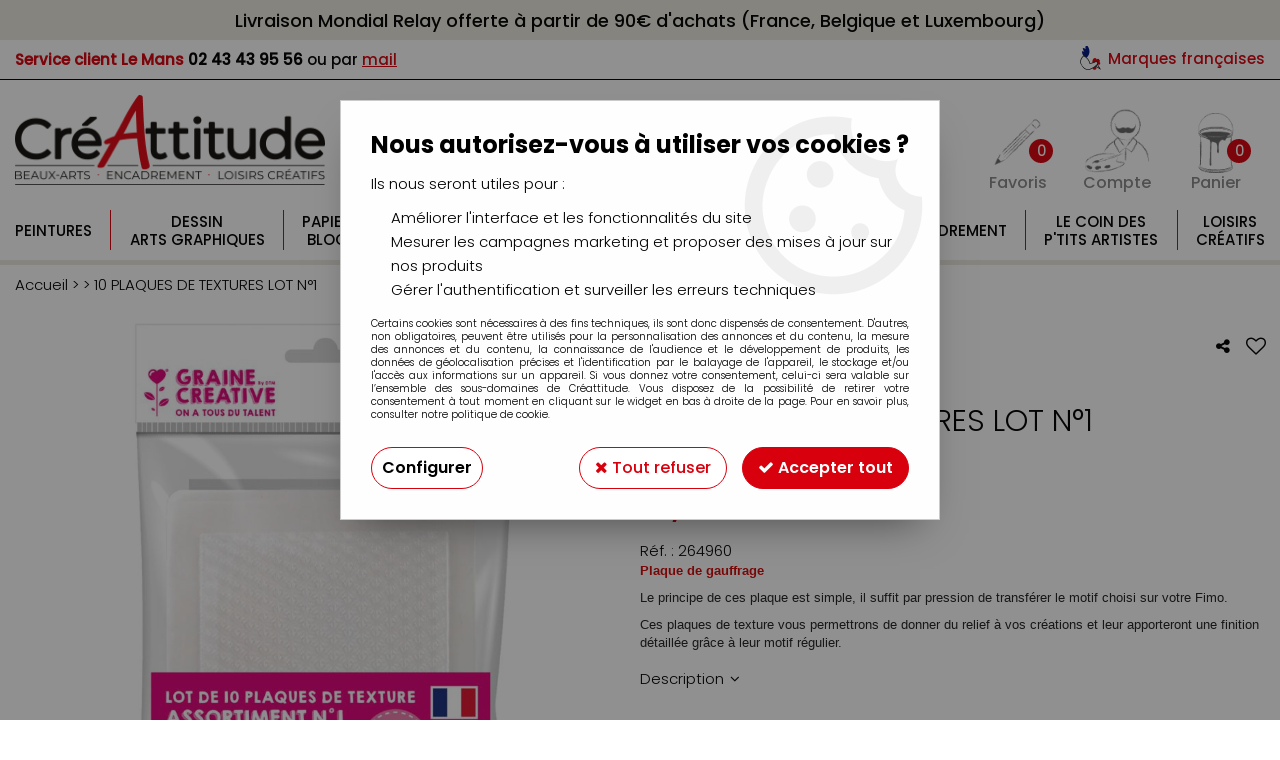

--- FILE ---
content_type: text/html; charset=iso-8859-1
request_url: https://www.creattitudes.net/10-plaques-de-textures-lot-n1-a20038.html
body_size: 20695
content:
<!doctype html><html itemscope="" itemtype="http://schema.org/WebPage" lang="fr"><head>
	<title>10 PLAQUES DE TEXTURES</title><meta http-equiv="Content-Type" content="text/html; charset=iso-8859-1" /><meta name="description" lang="fr" content="Plaque de gauffrageLe principe de ces plaque est simple, il suffit par pression de transférer le motif choisi sur votre Fimo.Ces plaques de texture vous permettrons de donner du relief à vos créations et leur apporteront une finition détaillée grâce à leur motif régulier." /><meta name="keywords" xml:lang="fr" content="" />
<meta http-equiv="content-language" content="fr" /><meta name="language" content="fr" /><meta name="globalsign-domain-verification" content="qTvQi1x95dKYQD4iuknShJmabrLryeIGujAvyp1JM9" /><meta http-equiv="X-UA-Compatible" content="IE=edge" /><meta property='og:image' content='https://www.creattitudes.net/upload/image/10-plaques-de-textures-lot-n-1-p-image-45540-moyenne.jpg' />	   <link rel="apple-touch-icon" sizes="57x57" href="/favicons/favicon.57x57.png?1628062914" >
	   <link rel="apple-touch-icon" sizes="60x60" href="/favicons/favicon.60x60.png?1628062914" >
	   <link rel="apple-touch-icon" sizes="72x72" href="/favicons/favicon.72x72.png?1628062914" >
	   <link rel="apple-touch-icon" sizes="76x76" href="/favicons/favicon.76x76.png?1628062914" >
	   <link rel="apple-touch-icon" sizes="114x114" href="/favicons/favicon.114x114.png?1628062914" >
	   <link rel="apple-touch-icon" sizes="120x120" href="/favicons/favicon.120x120.png?1628062914" >
	   <link rel="apple-touch-icon" sizes="144x144" href="/favicons/favicon.144x144.png?1628062914" >
	   <link rel="apple-touch-icon" sizes="152x152" href="/favicons/favicon.152x152.png?1628062914" >
	   <link rel="apple-touch-icon" sizes="180x180" href="/favicons/favicon.180x180.png?1628062914" >
	   <link rel="icon" sizes="16x16" href="/favicons/favicon.16x16.png?1628062914" >
	   <link rel="icon" sizes="24x24" href="/favicons/favicon.24x24.png?1628062914" >
	   <link rel="icon" sizes="32x32" href="/favicons/favicon.32x32.png?1628062914" >
	   <link rel="icon" sizes="96x96" href="/favicons/favicon.96x96.png?1628062914" >
	   <link rel="icon" sizes="192x192" href="/favicons/favicon.192x192.png?1628062914" >
	   <link rel="manifest" href="/favicons/manifest.json">
	   <meta name="msapplication-TileImage" content="/favicons/favicon.png?1628062914" />
	   <meta name="msapplication-config" content="/favicons/browserconfig.xml"/>
		<base href="https://www.creattitudes.net/dhtml/" /><meta name="google-site-verification" content="vQHuYS6-nWtNQB1iU6_AYP-NUrs-ModKGwjTmz7s4d4" />	   <meta content="width=device-width, initial-scale=1, minimum-scale=1, maximum-scale=1, user-scalable=no" name="viewport">
			<meta name="format-detection" content="telephone=no">
	<link rel="canonical" href="https://www.creattitudes.net/10-plaques-de-textures-lot-n1-a20038.html" /><meta property="og:title" content="10 PLAQUES DE TEXTURES" /><meta property="og:description" content="Plaque de gauffrageLe principe de ces plaque est simple, il suffit par pression de transf&eacute;rer le motif choisi sur votre Fimo.Ces plaques de texture vous permettrons de donner du relief &agrave; vos cr&eacute;ations et leur apporteront une finition d&eacute;taill&eacute;e gr&acirc;ce &agrave; leur motif r&eacute;gulier." /><meta property="og:type" content="website" /><meta property="og:url" content="https://www.creattitudes.net/10-plaques-de-textures-lot-n1-a20038.html" /><meta property="og:site_name" content="Créattitude" /><script type="text/javascript">
var param=new Object;

		function trad(name)
		{
			if(typeof(window.tTrad)=="undefined") {
				window.tTrad = new Array();
			}
			
			if(typeof(window.tTrad[name])!="undefined")
			{
				return window.tTrad[name];
			}
			else
			{
				  $.ajax({
				    url: "/ajax/get_traduction.php",
				    data: { 'name': name,
				    'fromweb':'web'},
				    async: false,
				    success: function(data) {
						window.tTrad[name] = data;
				    }
				  });

				return window.tTrad[name];
			}
		}
	   function tradn(name, n)
		{
			var sText = "";
			$.ajax({
				url: "/ajax/get_traduction.php",
				data: { 'name': name,
				'fromweb':'web', 'n': n},
				async: false,
				success: function(data) {
					sText = data;
				}
			});

			return sText;
		}var tTrad=[]
tTrad["16_client_actionco_lecture"]="Lecture";
tTrad["aucun_resultat"]="Aucune correspondance trouvée";
tTrad["soit_un_total_de"]="Soit un total de";
tTrad["general_mmin_1"]="Jan";
tTrad["general_mmin_10"]="Oct";
tTrad["general_mmin_11"]="Nov";
tTrad["general_mmin_12"]="Dec";
tTrad["general_mmin_2"]="Fev";
tTrad["general_mmin_3"]="Mar";
tTrad["general_mmin_4"]="Avr";
tTrad["general_mmin_5"]="Mai";
tTrad["general_mmin_6"]="Juin";
tTrad["general_mmin_7"]="Juil";
tTrad["general_mmin_8"]="Aou";
tTrad["general_mmin_9"]="Sep";
tTrad["dimanche"]="Dimanche";
tTrad["lundi"]="Lundi";
tTrad["mardi"]="Mardi";
tTrad["mercredi"]="Mercredi";
tTrad["jeudi"]="Jeudi";
tTrad["vendredi"]="Vendredi";
tTrad["samedi"]="Samedi";
tTrad["tri_par"]="Trier par";
tTrad["filtre_effacer"]="Effacer";
tTrad["selectionner_une_taille"]="Vous devez <strong>faire votre sélection</strong> afin de pouvoir l'ajouter au panier";
tTrad["cet_article_nest_pas_commandable"]="Cet article n'est <strong>actuellement pas commandable</strong>, merci de votre compréhension";
tTrad["email_incorrect"]="E-mail incorrect";
tTrad["chargement_en_cours"]="Chargement en cours";
tTrad["reculer"]="Reculer";
tTrad["pause"]="Pause";
tTrad["stop"]="Stop";
tTrad["avancer"]="Avancer";
tTrad["pour_realiser_une_recherche_le_code_postal_ou_la_ville_est_obli"]="Pour réaliser une recherche, le code postal ou la ville est obligatoire.";
tTrad["veuillez_selectionner_un_point_relais"]="Veuillez sélectionner un Point Relais !";
tTrad["dimanche_min"]="Di";
tTrad["jeudi_min"]="Je";
tTrad["lundi_min"]="Lu";
tTrad["mardi_min"]="Ma";
tTrad["mercredi_min"]="Me";
tTrad["samedi_min"]="Sa";
tTrad["vendredi_min"]="Ve";
tTrad["mobile_accept_cgv"]="Pour finaliser votre commande, vous devez accépter les conditions générales de vente";
tTrad["pattern_general"]="Général";
tTrad["pattern_societe"]="Société";
tTrad["n_articles_sur"]="{$n} article(s) sur";
tTrad["retrait_en_magasin"]="Retrait magasin";
tTrad["e_reservation"]="E-réservation";

var url_theme="../themes/html/";
var param=new Object;
</script>
<link href="/themes/html_responsive/fonts/Poppins-Bold.woff2" as="font" type="font/woff2" crossorigin><link href="/themes/html_responsive/fonts/Poppins-Bold.eot" as="font" type="font/eot" crossorigin><link href="/themes/html_responsive/fonts/Poppins-Bold.svg" as="font" type="font/svg" crossorigin><link href="/themes/html_responsive/fonts/Poppins-Bold.woff" as="font" type="font/woff" crossorigin><link href="/themes/html_responsive/fonts/Poppins-Bold.ttf" as="font" type="font/ttf" crossorigin><link href="/themes/html_responsive/fonts/Poppins-Light.eot" as="font" type="font/eot" crossorigin><link href="/themes/html_responsive/fonts/Poppins-Light.woff2" as="font" type="font/woff2" crossorigin><link href="/themes/html_responsive/fonts/Poppins-Light.svg" as="font" type="font/svg" crossorigin><link href="/themes/html_responsive/fonts/Poppins-Light.woff" as="font" type="font/woff" crossorigin><link href="/themes/html_responsive/fonts/Poppins-Light.ttf" as="font" type="font/ttf" crossorigin><link href="/themes/html_responsive/fonts/Poppins-Medium.woff2" as="font" type="font/woff2" crossorigin><link href="/themes/html_responsive/fonts/Poppins-Medium.eot" as="font" type="font/eot" crossorigin><link href="/themes/html_responsive/fonts/Poppins-Medium.woff" as="font" type="font/woff" crossorigin><link href="/themes/html_responsive/fonts/Poppins-Medium.svg" as="font" type="font/svg" crossorigin><link href="/themes/html_responsive/fonts/Poppins-Medium.ttf" as="font" type="font/ttf" crossorigin><link href="/themes/html_responsive/fonts/Poppins-Regular.woff2" as="font" type="font/woff2" crossorigin><link href="/themes/html_responsive/fonts/Poppins-Regular.woff" as="font" type="font/woff" crossorigin><link href="/themes/html_responsive/fonts/Poppins-Regular.eot" as="font" type="font/eot" crossorigin><link href="/themes/html_responsive/fonts/Poppins-Regular.ttf" as="font" type="font/ttf" crossorigin><link href="/themes/html_responsive/fonts/Poppins-Regular.svg" as="font" type="font/svg" crossorigin><link href="/themes/html_responsive/fonts/Poppins-SemiBold.woff2" as="font" type="font/woff2" crossorigin><link href="/themes/html_responsive/fonts/Poppins-SemiBold.ttf" as="font" type="font/ttf" crossorigin><link href="/themes/html_responsive/fonts/Poppins-SemiBold.woff" as="font" type="font/woff" crossorigin><link href="/themes/html_responsive/fonts/Poppins-SemiBold.svg" as="font" type="font/svg" crossorigin><link href="/themes/html_responsive/fonts/Poppins-SemiBold.eot" as="font" type="font/eot" crossorigin><link  href="https://www.creattitudes.net/themes/html/css/web.all.css?t=1755001553&p=admin_o8&r=1" rel="stylesheet" type="text/css" />
<link  href="https://www.creattitudes.net/themes/html/css/fiche_article.all.css?t=1697719527&p=admin_o8&r=1" rel="stylesheet" type="text/css" />
<link  href="https://www.creattitudes.net/themes/html_responsive/modeles/58/css/custom.all.css?t=1727159050&p=admin_o8&r=1" rel="stylesheet" type="text/css" />
<link  href="https://www.creattitudes.net/themes/html/css/spe.all.css?t=1656584077&p=admin_o8&r=1" rel="stylesheet" type="text/css" />
<link  href="https://www.creattitudes.net/themes/html/css/lib.all.css?t=1557411632&p=admin_o8&r=1" rel="stylesheet" type="text/css" />
<script src="../javascript/jquery-1.8.3.min+lazyload.js?t=1579794727" type="text/javascript"></script>			<style class="editor-css">
				.row:not(.expanded), .row:not(.expanded) .row:not(.expanded)
				{
					max-width:1380px !important;
				}
			</style>
			<script type="text/javascript">
		function del(){
			var texte = "Êtes-vous sûr de vouloir supprimer ?";
			return confirm(texte);
		}
    </script>
    	    <script type="text/javascript">
		// Redefine console.log()
		// {{{ COR : [TK15955]
		window.console.log = function (text) {};
		window.console.info = function (text) {};
		window.console.warn = function (text) {};
		window.console.error = function (text) {};
		window.dump=function(obj){};
		window.msg=function(obj){};
		// COR }}}
    </script>
    

	<script>
		/**
		* Envoi les informations dans le dataLayer avec le bon format (structure de données).
		*/
		function gtag()
		{
			// {{{ COR : [TK15976]
			window.dataLayer = window.dataLayer || [];
			if (window.dataLayer.length > 0)
			{
			window.dataLayer.push(arguments);
			}
			// COR }}}
		}

		/**
		* Mettre à jour le dataLayer avec les informations de consentement de l'utilisateur.
		*
		* @param object oConsent : Les consentements / cookies acceptés ou refusés.
		* @param string sMode : Mode initialisation (default) ou mise à jour (update).
		*/
		function sendGtmConsent(oConsent = {}, sMode = 'default')
		{
			gtag('consent', sMode, {
				// Cookies publicitaires
				'ad_storage'				: oConsent.ad_storage,
				// {{{ COR : [TK15999]
				// Cookies publicitaires (Google)
				'ad_user_data'				: oConsent.ad_user_data,
				// Cookies publicitaires (Personnalisées)
				'ad_personalization'		: oConsent.ad_personalization,
				// COR }}}
				// Cookies statistiques
				'analytics_storage'			: oConsent.analytics_storage,
				// Cookies techniques
				'functionality_storage'		: oConsent.functionality_storage,
				// Cookies de personnalisation
				'personalization_storage'	: oConsent.personalization_storage,
				// Cookies de sécurité
				'security_storage'			: oConsent.security_storage
			});
		}
	</script>
		<script>
		var iGtmAddEventGa4 = 0;
		var iVersionDataLayerGa4 = 1;
	</script>
	</head>
<body 
class="html_responsive modele_58
article_20038 
fiche_article 
os_mac nav_chrome rev_131
non_identifie
langue_1" 
data-responsive="1"
>
<div
class="off-canvas mobile_menu position-left  is-closed"
id="offCanvas" data-off-canvas data-transition="overlap"
data-content-scroll="true"
data-content-overlay="false"	>
<div class="row mobile_menu_header expanded align-middle">
<div class="column text-center">
<span class="mobile_menu_title" data-close data-default="Créattitude">
Créattitude
</span>
</div>
<div class="column mobile_menu_close shrink align-right text-right">
<span aria-hidden="true" data-close>
<i class="pop-close"></i>
</span>
</div>
</div>
<div class="row mobile_menu_content expanded">
<div class="column no-padding">
<ul class="menu vertical icons icon-left jq-drilldown drilldown">
<li class="mobile_menu_principal jq-drilldown-item
is-drilldown-submenu-parent	has-no-icon"
id="mob_hauteur-menu-une-ligne"
>
<a
class="d-block boutonHautLien jq-drilldown-link"
href="https://www.creattitudes.net/peintures/"
>
<span>Peintures</span>
</a>
<ul class="nested menu jq-drilldown-menu submenu is-drilldown-submenu invisible drilldown-submenu-cover-previous">
<li class="mobile_menu_see_all_link">
<a
class="d-block boutonHautLien jq-drilldown-link"
href="https://www.creattitudes.net/peintures/"
>
<span>Voir "Peintures"</span>
</a>
</li>
<li>
<span class="load-page" data-id="61194" data-language="1" data-exclude_web="1"></span>
</li>
</ul>
</li>
<li class="mobile_menu_principal jq-drilldown-item
is-drilldown-submenu-parent	has-no-icon"
>
<a
class="d-block boutonHautLien jq-drilldown-link"
href="https://www.creattitudes.net/dessin-amp-arts-graphiques-c72.html"
>
<span>Dessin<br>Arts graphiques</span>
</a>
<ul class="nested menu jq-drilldown-menu submenu is-drilldown-submenu invisible drilldown-submenu-cover-previous">
<li class="mobile_menu_see_all_link">
<a
class="d-block boutonHautLien jq-drilldown-link"
href="https://www.creattitudes.net/dessin-amp-arts-graphiques-c72.html"
>
<span>Voir "Dessin<br>Arts graphiques"</span>
</a>
</li>
<li>
<span class="load-page" data-id="61195" data-language="1" data-exclude_web="1"></span>
</li>
</ul>
</li>
<li class="mobile_menu_principal jq-drilldown-item
is-drilldown-submenu-parent	has-no-icon"
>
<a
class="d-block boutonHautLien jq-drilldown-link"
href="https://www.creattitudes.net/papiers-amp-blocs-c71.html"
>
<span>Papiers<br>Blocs</span>
</a>
<ul class="nested menu jq-drilldown-menu submenu is-drilldown-submenu invisible drilldown-submenu-cover-previous">
<li class="mobile_menu_see_all_link">
<a
class="d-block boutonHautLien jq-drilldown-link"
href="https://www.creattitudes.net/papiers-amp-blocs-c71.html"
>
<span>Voir "Papiers<br>Blocs"</span>
</a>
</li>
<li>
<span class="load-page" data-id="61196" data-language="1" data-exclude_web="1"></span>
</li>
</ul>
</li>
<li class="mobile_menu_principal jq-drilldown-item
is-drilldown-submenu-parent	has-no-icon"
>
<a
class="d-block boutonHautLien jq-drilldown-link"
href="https://www.creattitudes.net/pinceaux-amp-couteaux-c69.html"
>
<span>Pinceaux<br>Couteaux</span>
</a>
<ul class="nested menu jq-drilldown-menu submenu is-drilldown-submenu invisible drilldown-submenu-cover-previous">
<li class="mobile_menu_see_all_link">
<a
class="d-block boutonHautLien jq-drilldown-link"
href="https://www.creattitudes.net/pinceaux-amp-couteaux-c69.html"
>
<span>Voir "Pinceaux<br>Couteaux"</span>
</a>
</li>
<li>
<span class="load-page" data-id="61197" data-language="1" data-exclude_web="1"></span>
</li>
</ul>
</li>
<li class="mobile_menu_principal jq-drilldown-item
is-drilldown-submenu-parent	has-no-icon"
>
<a
class="d-block boutonHautLien jq-drilldown-link"
href="https://www.creattitudes.net/chassis-chevalets-amp-rangements-c70.html"
>
<span>Châssis<br>Chevalets</span>
</a>
<ul class="nested menu jq-drilldown-menu submenu is-drilldown-submenu invisible drilldown-submenu-cover-previous">
<li class="mobile_menu_see_all_link">
<a
class="d-block boutonHautLien jq-drilldown-link"
href="https://www.creattitudes.net/chassis-chevalets-amp-rangements-c70.html"
>
<span>Voir "Châssis<br>Chevalets"</span>
</a>
</li>
<li>
<span class="load-page" data-id="61198" data-language="1" data-exclude_web="1"></span>
</li>
</ul>
</li>
<li class="mobile_menu_principal jq-drilldown-item
is-drilldown-submenu-parent	has-no-icon"
>
<a
class="d-block boutonHautLien jq-drilldown-link"
href="https://www.creattitudes.net/aerographie-amp-modelisme-c75.html"
>
<span>Aérographie<br>Modélisme</span>
</a>
<ul class="nested menu jq-drilldown-menu submenu is-drilldown-submenu invisible drilldown-submenu-cover-previous">
<li class="mobile_menu_see_all_link">
<a
class="d-block boutonHautLien jq-drilldown-link"
href="https://www.creattitudes.net/aerographie-amp-modelisme-c75.html"
>
<span>Voir "Aérographie<br>Modélisme"</span>
</a>
</li>
<li>
<span class="load-page" data-id="61199" data-language="1" data-exclude_web="1"></span>
</li>
</ul>
</li>
<li class="mobile_menu_principal jq-drilldown-item
is-drilldown-submenu-parent	has-no-icon"
>
<a
class="d-block boutonHautLien jq-drilldown-link"
href="https://www.creattitudes.net/modelage-amp-moulage-c156.html"
>
<span>Modelage<br>Moulage</span>
</a>
<ul class="nested menu jq-drilldown-menu submenu is-drilldown-submenu invisible drilldown-submenu-cover-previous">
<li class="mobile_menu_see_all_link">
<a
class="d-block boutonHautLien jq-drilldown-link"
href="https://www.creattitudes.net/modelage-amp-moulage-c156.html"
>
<span>Voir "Modelage<br>Moulage"</span>
</a>
</li>
<li>
<span class="load-page" data-id="61200" data-language="1" data-exclude_web="1"></span>
</li>
</ul>
</li>
<li class="mobile_menu_principal jq-drilldown-item
is-drilldown-submenu-parent	has-no-icon"
id="mob_hauteur-menu-une-ligne"
>
<a
class="d-block boutonHautLien jq-drilldown-link"
href="https://www.creattitudes.net/encadrement-c117.html"
>
<span>Encadrement</span>
</a>
<ul class="nested menu jq-drilldown-menu submenu is-drilldown-submenu invisible drilldown-submenu-cover-previous">
<li class="mobile_menu_see_all_link">
<a
class="d-block boutonHautLien jq-drilldown-link"
href="https://www.creattitudes.net/encadrement-c117.html"
>
<span>Voir "Encadrement"</span>
</a>
</li>
<li>
<span class="load-page" data-id="61201" data-language="1" data-exclude_web="1"></span>
</li>
</ul>
</li>
<li class="mobile_menu_principal jq-drilldown-item
is-drilldown-submenu-parent	has-no-icon"
>
<a
class="d-block boutonHautLien jq-drilldown-link"
href="https://www.creattitudes.net/le-coin-des-ptits-artistes-c1013.html"
>
<span>Le coin des<br>P'tits Artistes</span>
</a>
<ul class="nested menu jq-drilldown-menu submenu is-drilldown-submenu invisible drilldown-submenu-cover-previous">
<li class="mobile_menu_see_all_link">
<a
class="d-block boutonHautLien jq-drilldown-link"
href="https://www.creattitudes.net/le-coin-des-ptits-artistes-c1013.html"
>
<span>Voir "Le coin des<br>P'tits Artistes"</span>
</a>
</li>
<li>
<span class="load-page" data-id="61202" data-language="1" data-exclude_web="1"></span>
</li>
</ul>
</li>
<li class="mobile_menu_principal jq-drilldown-item
is-drilldown-submenu-parent	has-no-icon"
>
<a
class="d-block boutonHautLien jq-drilldown-link"
href="https://www.creattitudes.net/loisirs-creatifs-c99.html"
>
<span>Loisirs<br>Créatifs</span>
</a>
<ul class="nested menu jq-drilldown-menu submenu is-drilldown-submenu invisible drilldown-submenu-cover-previous">
<li class="mobile_menu_see_all_link">
<a
class="d-block boutonHautLien jq-drilldown-link"
href="https://www.creattitudes.net/loisirs-creatifs-c99.html"
>
<span>Voir "Loisirs<br>Créatifs"</span>
</a>
</li>
<li>
<span class="load-page" data-id="61203" data-language="1" data-exclude_web="1"></span>
</li>
</ul>
</li>
<li class="mobile_menu_separator"></li>
<li class="mobile_menu_compte jq-drilldown-item is-drilldown-submenu-parent">
<a class="mobile_menu_compte_login d-block boutonHautLien" href="acces.php">
<span class="menu-picto"><i class="fa fa-user"></i></span>
<span>Compte</span>
</a>
</li>
<li class="mobile_menu_favoris">
<a class="d-block boutonHautLien" href="mes_favoris2.php">
<span class="menu-picto"><i class="fa fa-heart"></i></span>
<span>
Favoris
(<span data-favoris-count>0</span>)
</span>
</a>
</li>
</ul>
</div>
</div>
</div>
<div class="off-canvas-content" data-off-canvas-content>
<div id="curseur" class="infobulle"></div>
<div id="cont-popup-ap">
<div id="popup-ap">
<div id="border-trans"></div>
<div id="ap-cont"></div>
</div>
</div>
<div class="jq_div_aff_cookies_disclaimer">
<div class="reveal  modal-container " id="cookieDisclaimerPopup" data-reveal
data-close-on-click="" data-overlay="1" data-close-on-esc=""
data-animation-in="fade-in fast"	data-animation-out="fade-out fast"	>
<div class="modal-title">
<div class="row  no-margin no-padding align-top">
<div class="column modal-title-text">
</div>
</div>
</div>
<div class="modal-content margin-top-15">
<a id="ouvrirPopup"></a>
<div id="wookiesDisclaimer">
<!--AFFICHAGE GENERAL-->
<div class="row collapse align-center" id="divCookiesGeneral">
<div class="column small-12 titrePopup"><h3>Nous autorisez-vous à utiliser vos cookies ?</h3></div>
<div class="column small-12 texteIntro">
<p>Ils nous seront utiles pour :</p>
<ul>
<li>Am&eacute;liorer l'interface et les fonctionnalit&eacute;s du site</li>
<li>Mesurer les campagnes marketing et proposer des mises &agrave; jour sur nos produits</li>
<li>G&eacute;rer l'authentification et surveiller les erreurs techniques</li>
</ul>
</div>
<div class="column small-12 texteMentionsLegales">
<p>Certains cookies sont nécessaires à des fins techniques, ils sont donc dispensés de consentement. D'autres, non obligatoires, peuvent être utilisés pour la personnalisation des annonces et du contenu, la mesure des annonces et du contenu, la connaissance de l'audience et le développement de produits, les données de géolocalisation précises et l'identification par le balayage de l'appareil, le stockage et/ou l'accès aux informations sur un appareil. Si vous donnez votre consentement, celui-ci sera valable sur l’ensemble des sous-domaines de Créattitude. Vous disposez de la possibilité de retirer votre consentement à tout moment en cliquant sur le widget en bas à droite de la page. Pour en savoir plus, consulter notre politique de cookie.</p>
</div>
<div class="column small-12">
<div class="row collapse align-justify">
<div class="column small-12 medium-shrink">
<a class="btn configBouton full-width" id="cmp_configurer">Configurer</a>
</div>
<div class="column small-12 medium-expand">
<div class="row align-justify medium-align-right">
<div class="column shrink small-only-no-padding">
<a class="btn-secondary AcceptAllBouton" href="javascript:;" onclick="userCookieChoice('0')"><i class="fa fa-times"></i> Tout refuser</a>
</div>	
<div class="column shrink text-right no-padding">	
<a class="btn-primary full-width AcceptAllBouton" href="javascript:;" onclick="userCookieChoice('1');"><i class="fa fa-check"></i> Accepter tout</a>
</div>
</div>
</div>
</div>
</div>
</div>
<!--AFFICHAGE CONFIGURATION-->
<div id="divCookiesConfig" style="display: none">
<div class="row collapse divCookiesConfigHeader">
<div class="column small-12 text-left retourBouton">	
<a id="retourDivCookiesGeneral"><i class="fa fa-angle-left"></i> <u>Retour</u></a>
</div>
<div class="column small-12 titrePopup"><h3>Détails des cookies présents sur le site</h3></div>
<!--BOUTONS-->
<div class="column small-12">
<div class="row align-justify medium-align-left">
<div class="column shrink no-padding">
<a class="btn-secondary RefuseAllBouton" id="cmp_refuse_all"><i class="fa fa-times"></i> Tout refuser</a>
</div>
<div class="column shrink small-only-no-padding">
<a class="btn-primary AcceptAllBouton" id="cmp_accept_all"><i class="fa fa-check"></i> Accepter tout</a>
</div>
</div>
</div>
</div>
<div class="row collapse small-12 divCookiesConfigContent">
<!--REGLER LA HAUTEUR POUR AVOIR 3 TYPES DE COOKIES AFFICHES-->
<div class="column small-12">
<div class="listeTypeCookies row collapse" id="listeTypeCookies">
<!--COOKIES NECESSAIRES-->
<div class="column small-12 listeTypeCookiesBloc">
<div class="row collapse align-top align-justify">
<div class="column shrink">
<label for="cookies_tech" class="cmpTitre">
Nécessaires
</label>
</div>
<div class="column shrink">
<label class="checkboxSwitch">
<input type="checkbox" class="no-margin cmpBouton" id="cookies_tech" checked disabled />
<span></span>
</label>
</div>
</div>
<p class="cmpDetails">Les cookies nécessaires sont utiles au bon fonctionnement du site. Ils permettent de réaliser des fonctions de base comme la navigation de page et l'accès aux zones sécurisées du site web. Le site web ne peut pas fonctionner correctement sans ces cookies.</p>
</div>
<!--COOKIES PERSONNALISATION-->
<div class="column small-12 listeTypeCookiesBloc">
<div class="row collapse align-top align-justify">
<div class="column shrink">
<label for="cookies_perso" class="cmpTitre">
Personnalisation
</label>
</div>
<div class="column shrink">
<label class="checkboxSwitch">
<input type="checkbox" class="no-margin cmpBouton" id="cookies_perso" onchange="userCookieTypeChoice('cookies_perso');"
onclick="userCookieTypeChoice('cookies_perso');"  />
<span></span>
</label>
</div>
</div>
<p class="cmpDetails">Les cookies de personnalisation permettent à un site web de retenir des informations qui modifient la manière dont le site se comporte ou s’affiche, comme votre langue préférée ou la région dans laquelle vous vous situez.</p>
</div>
<!--COOKIES STATISTIQUES-->
<div class="column small-12 listeTypeCookiesBloc">
<div class="row collapse align-top align-justify">
<div class="column shrink">
<label for="cookies_stat" class="cmpTitre">
Statistiques
</label>
</div>
<div class="column shrink">
<label class="checkboxSwitch">
<input type="checkbox" class="no-margin cmpBouton" id="cookies_stat" onchange="userCookieTypeChoice('cookies_stat');"
onclick="userCookieTypeChoice('cookies_stat');"  />
<span></span>
</label>
</div>
</div>
<p class="cmpDetails">Les cookies marketing aident les propriétaires du site web, par la collecte et la communication d'informations de manière anonyme, à comprendre comment les visiteurs interagissent avec les sites web.</p>
</div>
<!--COOKIES PUBLICITAIRES-->
<div class="column small-12 listeTypeCookiesBloc">
<div class="row collapse align-top align-justify">
<div class="column shrink">
<label for="cookies_pub" class="cmpTitre">
Marketing
</label>
</div>
<div class="column shrink">
<label class="checkboxSwitch">
<input type="checkbox" class="no-margin cmpBouton" id="cookies_pub" onchange="userCookieTypeChoice('cookies_pub');"
onclick="userCookieTypeChoice('cookies_pub');"  />
<span></span>
</label>
</div>
</div>
<p class="cmpDetails">Les cookies statistiques permettent le suivi des visiteurs sur le site. Ils ont pour but de vous proposer un ciblage publicitaire plus pertinent et donc plus intéressant pour les éditeurs et les annonceurs.</p>
</div>
<!--COOKIES AUTRES-->
<div class="column small-12 listeTypeCookiesBloc">
<div class="row collapse align-top align-justify">
<div class="column shrink">
<label for="cookies_secu" class="cmpTitre">
Autres
</label>
</div>
<div class="column shrink">
<label class="checkboxSwitch">
<input type="checkbox" class="no-margin cmpBouton" id="cookies_secu" onchange="userCookieTypeChoice('cookies_secu');"
onclick="userCookieTypeChoice('cookies_secu');"  />
<span></span>
</label>
</div>
</div>
<p class="cmpDetails">Ce sont les cookies qui n'entrent  dans aucune des catégories ci-dessus ou qui n'ont pas encore été classés.</p>
</div>
</div>
</div>
</div> 
<div class="row collapse small-12 divCookiesConfigFooter">
<!--CONFIRMER SELECTION-->
<div class="column small-12">
<div class="row collapse align-right">
<div class="column small-12 large-shrink">
<a class="btn-primary AcceptAllBouton full-width" href="javascript:;" onclick="userCookieChoice('2');">
<i class="fa fa-check" aria-hidden="true"></i> Confirmer la sélection
</a>
</div>
</div>
</div>
</div>
</div>
</div>	
</div>
</div>
<script>
$(document).ready(function()
{
$('').on('click', function(){
$('#cookieDisclaimerPopup').foundation('open');
});
if (typeof bindLazyLoading == 'function')
{
$('#cookieDisclaimerPopup').on('open.zf.reveal', function()
{
bindLazyLoading($(this)[0].querySelectorAll('img[loading="lazy"]'));
});
}
});
</script>
</div>
<div class="reveal large modal-container " id="modalSearchAutocomplete" data-reveal
data-close-on-click="1" data-overlay="1" data-close-on-esc=""
data-animation-in="fade-in fast"	data-animation-out="fade-out fast"	>
<div class="modal-title">
<div class="row  no-margin no-padding align-top">
<div class="column modal-title-text">
Rechercher un produit, une marque...
</div>
<div class="column shrink align-right text-right no-padding">
<button class="position-relative" data-close aria-label="Close modal" type="button">
<span aria-hidden="true">
<i class="pop-close">&nbsp;</i>
</span>
</button>
</div>
</div>
</div>
<div class="modal-content margin-top-15">
<div class="row align-middle align-center">
<div class="column small-12 margin-bottom-15 medium-expand Head_recherche_container">
<form action="dhtml/resultat_recherche.php" method="get" name="form_recherche_autocomplete" class="row collapse expanded align-middle Head_recherche">
<div class="column small-12">
<div class="input-group no-margin">
<input name="keywords" autocomplete="off" type="text" class="recherche_deluxe_input no-margin input-text-search" value="" maxlength="255" />
<div class="input-group-button">
<input name="ok" type="submit" value="&nbsp;" class="button Head_rechBouton" />
<i class="fa fa-spinner fa-spin hide"></i>
</div>
</div>
</div>
</form>
</div>
</div>
<div class="row search_deluxe_bloc">
<div class="column no-result hide">
<span>Aucune correspondance trouvée</span>
</div>
<div class="column search_deluxe">
<div class="row search_deluxe_content">
<div class="column small-12 medium-8 resultat">
<div class="row no-margin no-padding resultat_article margin-right-10">
<div class="column small-12 padded-columns">
<div class="row align-middle">
<div class="column small-12 no-padding small-text-left large-collapse medium-expand titre">
Produits correspondants
</div>
<div class="column small-12 medium-shrink small-text-left medium-text-right title-nb-product no-padding">
<a class="jq-search-more" href="">Voir les <span class="nb_product"></span> résultats <i class="fa fa-angle-right"></i></a>
</div>
</div>
</div>
<div class="column small-12 padded-columns">
<div class="row align-middle liste_article"></div>
</div>
</div>
<div class="row resultat_categorie no-margin no-padding">
<div class="column small-12 padded-columns">
<div class="row align-middle">
<div class="column small-12 titre no-padding">
Catégories
</div>
</div>
</div>
<div class="column small-12 padded-columns">
<ul class="liste_categorie"></ul>
</div>
</div>
</div>
<div class="column small-12 medium-4 suggestion_historique">
<div class="row suggests no-margin">
<div class="column small-12 padded-columns">
<div class="row align-middle">
<div class="column small-12 no-padding small-text-left large-collapse medium-expand titre">
Vous recherchez...
</div>
</div>
</div>
<div class="column small-12 padded-columns">
<div class="row list_suggests"></div>
</div>
</div>
<div class="row historique no-margin">
<div class="column small-12 padded-columns">
<div class="row align-middle">
<div class="column small-12 no-padding small-text-left large-collapse medium-expand titre">
Historique de recherche
</div>
</div>
</div>
<div class="column small-12 padded-columns">
<div class="row list_history"></div>
</div>
</div>
</div>
</div>
</div>
</div>
</div>
</div>
<script>
$(document).ready(function()
{
if (typeof bindLazyLoading == 'function')
{
$('#modalSearchAutocomplete').on('open.zf.reveal', function()
{
bindLazyLoading($(this)[0].querySelectorAll('img[loading="lazy"]'));
});
}
});
</script>
<div id='boite_message_boite' style='display:none; z-index:2000000000; width:300px; '> </div>
<div id='boite_message_fond' style='position:absolute;display:block; z-index:1000000000; top:0px;left:0px;width:0px;height:0px; background-color:#ffffff;filter :alpha(opacity=0);opacity:0;'>
<input type="hidden" id="id_menu_en_cours" value="20038" />
</div>
<div class="fond-page" name="top">
<div id="preHeader" class="no-margin">
<div class="preHeader_contenu">
<style>.id-usr-i247g{text-align:center !important;padding-right:0 !important;padding-left:0 !important;}.id-usr-i10z1{padding-top:5px !important;padding-right:0 !important;padding-bottom:0 !important;padding-left:0 !important;}.id-usr-ii1ji{font-family:poppinsmedium !important;padding-right:15px !important;padding-left:15px !important;font-size:14px !important;}.id-usr-ilhju{padding-right:0 !important;padding-left:0 !important;padding-top:5px !important;padding-bottom:0 !important;}.id-usr-i0djj{text-align:center !important;padding-right:0 !important;padding-left:0 !important;}.id-usr-i8rcg{font-family:poppinsmedium !important;font-size:14px !important;color:#000000 !important;}.id-usr-i9zll{text-align:center !important;padding-right:0 !important;padding-left:0 !important;display:flex !important;justify-content:center !important;}.id-usr-ik1tm{font-family:poppinsmedium !important;padding-right:15px !important;padding-left:15px !important;font-size:14px !important;}.id-usr-i1h02{border-width: !important;min-height:30px !important;background-color:#ffffff;align-items:center !important;padding-top:3px !important;padding-bottom:8px !important;}.id-usr-i6ny{border-width: !important;min-height:30px !important;align-items:center !important;background-color:#ebe9e0;}@media (min-width: 40em){.id-usr-i247g{text-align:right !important;align-items:flex-end !important;display:flex !important;justify-content:center !important;}.id-usr-i9zll{text-align:left !important;}.id-usr-i1h02{padding-bottom:0 !important;padding-top:0 !important;min-height:30px !important;}.id-usr-ilhju{padding-bottom:0 !important;padding-top:5px !important;}.id-usr-i10z1{padding-top:5px !important;padding-right:0 !important;padding-bottom:0 !important;padding-left:0 !important;}.id-usr-i6ny{min-height:30px !important;}.id-usr-i8rcg{font-size:16px !important;}}@media (min-width: 64em){.id-usr-i247g{justify-content:flex-start !important;}.id-usr-i9zll{justify-content:center !important;display:flex !important;}.id-usr-i8rcg{font-size:18px !important;}.id-usr-ii1ji{font-size:15px !important;}.id-usr-ik1tm{font-size:15px !important;}.id-usr-i1h02{min-height:40px !important;}.id-usr-i6ny{min-height:40px !important;}};</style>	<div
class="row-template row no-margin expanded  id-usr-i6ny  margin-0-auto"	data-uniqid="1627397752"
>
<div
class="column-template no-margin  id-usr-imah  column small-12 medium-expand flex-dir-column"	data-uniqid="1627397675"
>
<div
class="row-template row no-margin  id-usr-if4d  margin-0-auto"	data-uniqid="1627397862"
>
<div
class="column-template no-margin  id-usr-i0djj  column small-12 medium-expand flex-dir-column"	data-uniqid="1627398057"
>
<div
class="text-template row no-margin  id-usr-i8rcg"	data-uniqid="1627399001"
>
<div class="column no-padding small-12
">
<div class="row collapse
template-content	">
<div class="column">
<div  class="text-template-content ">
<p>Livraison Mondial Relay offerte &agrave; partir de 90&euro; d'achats (France, Belgique et Luxembourg)</p>	</div>
</div>
</div>
</div>
</div>
</div>
</div>
</div>
</div>
<div
class="row-template row no-margin expanded  id-usr-i1h02  margin-0-auto"	data-uniqid="1627398317"
>
<div
class="column-template no-margin  id-usr-ilhju  column small-12 medium-expand flex-dir-column"	data-uniqid="1627398345"
>
<div
class="row-template row no-margin  id-usr-ihh7q  margin-0-auto"	data-uniqid="1627398300"
>
<div
class="column-template no-margin  id-usr-i9zll  column small-12 medium-expand large-6 flex-dir-column"	data-uniqid="1627398299"
>
<div
class="text-template row no-margin  id-usr-ik1tm"	data-uniqid="1627398283"
>
<div class="column no-padding small-12
">
<div class="row collapse
template-content	">
<div class="column">
<div  class="text-template-content ">
<p><strong><span style="color: #d9000d;">Service client</span> <span style="color: #d9000d;">Le Mans</span> 02 43 43 95 56</strong> ou par <a href="mailto:contact@creattitudes.net"><span style="text-decoration: underline;">mail</span></a></p>	</div>
</div>
</div>
</div>
</div>
</div>
<div
class="column-template no-margin id-usr-i247g hide-for-small-only column small-12 medium-expand large-6 flex-dir-column"	data-uniqid="1628154691"
>
<div
class="text-template row no-margin  id-usr-ii1ji"	data-uniqid="1627458657"
>
<div class="column no-padding small-12
">
<div class="row collapse
template-content	">
<div class="column">
<div  class="text-template-content ">
<p><img title="picto coq anim&eacute;" src="https://www.creattitudes.net/upload/image/-image-55171-moyenne.gif" alt="picto coq anim&eacute;"> <a href="https://www.creattitudes.net/marques-francaises-m60427.html">Marques fran&ccedil;aises</a></p>	</div>
</div>
</div>
</div>
</div>
</div>
</div>
<div   class="horizontal-separator-component expanded  id-usr-i10z1  row align-center align-middle">
<div style="width: 100%;height: 1px;background: #000000"></div>
</div>
</div>
</div>
</div>
</div>
<header id="header-head-fond" class="Head_fond">
<div data-sticky-container class="hide-for-large">
<div id="small-header" class="row align-middle"
data-sticky data-options="marginTop:0;" data-top-anchor="header-head-fond" 
data-sticky-on="small"
>
<div class="column small-12">
<div class="row collapse expanded align-middle">
<div class="column shrink colonne-small-menu">
<button type="button" data-toggle="offCanvas" style="cursor: pointer">
<div class="picto-menu-mobile"></div>
</button>
</div>
<div class="column colonne-small-logo">
<a href="https://www.creattitudes.net/" id="id_accueil">
<img class="head_small_logo" src="/themes/html_responsive/modeles/58/img/logo/logo_mobile_1.png" alt="https://www.creattitudes.net/" title="https://www.creattitudes.net/"/>
</a>
</div>
<div class="column shrink colonne-small-recherche">
<div class="head_item">
<a href="#">
<div class="head_item_picto d-block button-search">
<img data-lazy="/themes/html_responsive/modeles/58/img/public/btn-recherche.png" loading="lazy" onload="bindLazyLoading(this);" />
</div>
</a>
</div>
</div>
<div class="column shrink colonne-small-panier">
<div class="Head_panier head_item">
<div id="refresh_panier_header_mobile" class="d-block" data-cart-count>
<a href="panier.php">
<div class="head_item_badge highlight" data-cart-count>
0
</div>
<span class="d-block head_item_picto Head_panier_new">
<img data-lazy="/themes/html_responsive/modeles/58/img/public/picto-panier.png" loading="lazy" onload="bindLazyLoading(this);" />
</span>
<span class="d-block head_item_title show-for-large">
Panier
</span>
</a>
</div>
</div>
</div>
</div>
</div>
</div>
</div>
<div data-sticky-container class="show-for-large Head row expanded 
no-liens	 no-share"
id="large-header">
<div class="column small-12 no-padding" 
data-sticky	data-options="marginTop:0;" data-top-anchor="start-sticky-menu"
data-sticky-on="large"
>
<div class="row collapse">
<div class="Head_topFond column small-12">
<div class="Head_top row align-justify">
<div class="Head_phrase column shrink">
Imaginer... Inventer... Oser... Réaliser... Créer
</div>
<div class="Head_divers column shrink text-right">
<div class="Head_liens row expanded align-right align-middle">
</div>
</div>
</div>
</div>
<div
class="Head_bandeauMenu column small-12"
>
<div class="Head_bandeauFond" id="start-sticky-menu">
<div class="row align-middle">
<div class="column shrink colonne-large-logo">
<div class="Head_logo d-flex align-center-middle">
<a href="https://www.creattitudes.net/" id="id_accueil">
<img class="head_large_logo" data-lazy="/themes/html_responsive/modeles/58/img/logo/logo_header_1.png" alt="https://www.creattitudes.net/" title="https://www.creattitudes.net/" loading="lazy" onload="bindLazyLoading(this)"/>
</a>
</div>
</div>
<div class="column colonne-large-recherche">
<div class="row expanded align-center align-middle collapse position-relative">
<div class="column small-7 Head_recherche_container text-right">
<div class="Head_recherche" id="head-recherche">
<form class="row collapse expanded align-middle" action="https://www.creattitudes.net/dhtml/resultat_recherche.php" method="get" name="form_recherche">
<div class="column small-12">
<div class="input-group no-margin button-search">
<input
name="keywords"
type="text"
maxlength="255"
placeholder="Rechercher un produit, une marque..."
value=""
id="keywords_searchbar"
class="input-group-field input-text-search column no-margin"
autocomplete="keywords_searchbar"
>
<div class="input-group-button">
<button type="submit" class="button Head_rechBouton" value=""></button>
</div>
</div>
</div>
<div id="search-autocomplete" class="column small-12">
</div>
</form>
</div>
</div>
</div>
</div>
<div class="column head_item_container shrink colonne-large-pictos">
<div class="row expanded collapse align-right">
<div class="Head_favoris head_item column shrink" id="picto-favoris-header" onClick="window.location.href='mes_favoris2.php'"
data-hover="/themes/html_responsive/modeles/58/img/public/picto-favoris_hover.png" data-hover-item=".Head_favoris img">
<div class="head_item_badge highlight" data-favoris-count>
0
</div>
<span class="d-block head_item_picto">
<img data-lazy="/themes/html_responsive/modeles/58/img/public/picto-favoris.png" loading="lazy" onload="bindLazyLoading(this);"/>
</span>
<div class="head_item_title">
Favoris
</div>
</div>
<div class="Head_compte head_item column shrink" id="picto-compte-header"
data-hover="/themes/html_responsive/modeles/58/img/public/picto-compte_hover.png" data-hover-item=".Head_comptePicto_new img">
<a href="acces.php">
<span class="d-block head_item_picto Head_comptePicto_new">
<img data-lazy="/themes/html_responsive/modeles/58/img/public/picto-compte.png" loading="lazy" onload="bindLazyLoading(this);"/>
</span>
<span class="d-block head_item_title">
Compte
</span>
</a>
<div class="head_item_block">
<div class="row collapse">
<div class="head_item_block_title column">Se connecter</div>
</div>
<form class="row collapse" action="/dhtml/acces.php" method="post" name="form_compte" style="min-width: 300px">
<div class="column small-12">
<input class="" name="acces_mail" type="text" id="acces_mail" placeholder="Votre E-mail" />
</div>
<div class="column small-12">
<input class="" name="acces_password" type="password" id="acces_password" placeholder="Mot de passe">
</div>
<p>
<div class="column small-12">
<div class="row align-middle collapse">
<div class="column text-center">
<input type="submit" class="hide">
<span class="bouton5">
<a href="javascript:document.form_compte.submit();">
Connexion
</a>
</span>
</div>
</div>
</div>
</form>
<div class="row collapse align-justify margin-top-10">
<div class="column shrink">
<i class="fa fa-angle-right"></i> <a class="a-link-connexion" href="https://www.creattitudes.net/dhtml/mdp_oublie.php" id="id_oubli_password">Mot de passe oublié ?</a>
</div>
<div class="column shrink">
<i class="fa fa-angle-right"></i> <a id="id_creer_compte" class="a-link-connexion" href="dhtml/compte.php">Créer un compte</a>
</div>
</div>
</div>
</div>
<div class="Head_panier head_item column shrink no-hover" id="cont-panier-header" 
data-hover="/themes/html_responsive/modeles/58/img/public/picto-panier_hover.png" data-hover-item=".Head_panier_new img">
<div id="refresh_panier_header">
<a href="panier.php">
<div class="head_item_badge highlight" data-cart-count>
0
</div>
<span class="d-block head_item_picto Head_panier_new">
<img data-lazy="/themes/html_responsive/modeles/58/img/public/picto-panier.png" loading="lazy" onload="bindLazyLoading(this);" />
</span>
<span class="d-block head_item_title show-for-large">
Panier
</span>
</a>
</div>
<div class="head_item_block">
<div id="contenu-panier-header">
</div>
</div>
</div>
</div>
<script>
$(document).ready(function()
{
/* {{{ COR : [TK14058] */
$('.Head_comptePicto_new').on('click', function(event)
/* COR }}} */
{
/* {{{ COR : [TK13288] */
if (is_touch_device() && !isMobile())
/* COR }}} */
{
if ($(this).data('already-click'))
{
if (typeof event.startPropagation === 'function')
event.startPropagation();
}
else
{
$(this).data('already-click', 1);
event.preventDefault();
event.stopPropagation();
}
}
});
/* {{{ COR : [TK14058] */
$('.Head_panier_new').on('click', function(event)
/* COR }}} */
{
/* {{{ COR : [TK13288] */
if (is_touch_device() && !isMobile())
/* COR }}} */
{
if ($(this).data('already-click'))
{
if (typeof event.startPropagation === 'function')
event.startPropagation();
}
else
{
$(this).data('already-click', 1);
event.preventDefault();
event.stopPropagation();
}
}
});
});
</script>
</div>
</div>
</div>
<div class="Head_menu">
<div class="row">
<div class="column no-padding">
<div class="
menu_responsive
menu_type_perso
">
<ul class="menu menu-haut ">
<style>
ul.menu > li.menu-item-61194 > a.boutonHautLien
{
}
ul.menu > li.menu-item-61194:hover > a.boutonHautLien
{
}
</style>
<li
data-delay="0"
data-toggle="submenu-61194"
class="
jq-menu-toggler
menu-item-61194
dropdown-full-width
jq-has-link
"
id="hauteur-menu-une-ligne"
>
<a class="d-block boutonHautLien"
href="https://www.creattitudes.net/peintures/"
>
Peintures
</a>
<div
data-toggler=".is-visible"
id="submenu-61194"
class="sub-menu-haut"
>
<ul
class="menu vertical "
>
<li class="menu-content">
<span class="load-page" data-id="61194" data-language="1" data-exclude_mobile="1"></span>
</li>
</ul>
</div>
</li>
<li class="sep-menu"></li>
<style>
ul.menu > li.menu-item-61195 > a.boutonHautLien
{
}
ul.menu > li.menu-item-61195:hover > a.boutonHautLien
{
}
</style>
<li
data-delay="0"
data-toggle="submenu-61195"
class="
jq-menu-toggler
menu-item-61195
dropdown-full-width
jq-has-link
"
>
<a class="d-block boutonHautLien"
href="https://www.creattitudes.net/dessin-amp-arts-graphiques-c72.html"
>
Dessin<br>Arts graphiques
</a>
<div
data-toggler=".is-visible"
id="submenu-61195"
class="sub-menu-haut"
>
<ul
class="menu vertical "
>
<li class="menu-content">
<span class="load-page" data-id="61195" data-language="1" data-exclude_mobile="1"></span>
</li>
</ul>
</div>
</li>
<li class="sep-menu"></li>
<style>
ul.menu > li.menu-item-61196 > a.boutonHautLien
{
}
ul.menu > li.menu-item-61196:hover > a.boutonHautLien
{
}
</style>
<li
data-delay="0"
data-toggle="submenu-61196"
class="
jq-menu-toggler
menu-item-61196
dropdown-full-width
jq-has-link
"
>
<a class="d-block boutonHautLien"
href="https://www.creattitudes.net/papiers-amp-blocs-c71.html"
>
Papiers<br>Blocs
</a>
<div
data-toggler=".is-visible"
id="submenu-61196"
class="sub-menu-haut"
>
<ul
class="menu vertical "
>
<li class="menu-content">
<span class="load-page" data-id="61196" data-language="1" data-exclude_mobile="1"></span>
</li>
</ul>
</div>
</li>
<li class="sep-menu"></li>
<style>
ul.menu > li.menu-item-61197 > a.boutonHautLien
{
}
ul.menu > li.menu-item-61197:hover > a.boutonHautLien
{
}
</style>
<li
data-delay="0"
data-toggle="submenu-61197"
class="
jq-menu-toggler
menu-item-61197
dropdown-full-width
jq-has-link
"
>
<a class="d-block boutonHautLien"
href="https://www.creattitudes.net/pinceaux-amp-couteaux-c69.html"
>
Pinceaux<br>Couteaux
</a>
<div
data-toggler=".is-visible"
id="submenu-61197"
class="sub-menu-haut"
>
<ul
class="menu vertical "
>
<li class="menu-content">
<span class="load-page" data-id="61197" data-language="1" data-exclude_mobile="1"></span>
</li>
</ul>
</div>
</li>
<li class="sep-menu"></li>
<style>
ul.menu > li.menu-item-61198 > a.boutonHautLien
{
}
ul.menu > li.menu-item-61198:hover > a.boutonHautLien
{
}
</style>
<li
data-delay="0"
data-toggle="submenu-61198"
class="
jq-menu-toggler
menu-item-61198
dropdown-full-width
jq-has-link
"
>
<a class="d-block boutonHautLien"
href="https://www.creattitudes.net/chassis-chevalets-amp-rangements-c70.html"
>
Châssis<br>Chevalets
</a>
<div
data-toggler=".is-visible"
id="submenu-61198"
class="sub-menu-haut"
>
<ul
class="menu vertical "
>
<li class="menu-content">
<span class="load-page" data-id="61198" data-language="1" data-exclude_mobile="1"></span>
</li>
</ul>
</div>
</li>
<li class="sep-menu"></li>
<style>
ul.menu > li.menu-item-61199 > a.boutonHautLien
{
}
ul.menu > li.menu-item-61199:hover > a.boutonHautLien
{
}
</style>
<li
data-delay="0"
data-toggle="submenu-61199"
class="
jq-menu-toggler
menu-item-61199
dropdown-full-width
jq-has-link
"
>
<a class="d-block boutonHautLien"
href="https://www.creattitudes.net/aerographie-amp-modelisme-c75.html"
>
Aérographie<br>Modélisme
</a>
<div
data-toggler=".is-visible"
id="submenu-61199"
class="sub-menu-haut"
>
<ul
class="menu vertical "
>
<li class="menu-content">
<span class="load-page" data-id="61199" data-language="1" data-exclude_mobile="1"></span>
</li>
</ul>
</div>
</li>
<li class="sep-menu"></li>
<style>
ul.menu > li.menu-item-61200 > a.boutonHautLien
{
}
ul.menu > li.menu-item-61200:hover > a.boutonHautLien
{
}
</style>
<li
data-delay="0"
data-toggle="submenu-61200"
class="
jq-menu-toggler
menu-item-61200
dropdown-full-width
jq-has-link
"
>
<a class="d-block boutonHautLien"
href="https://www.creattitudes.net/modelage-amp-moulage-c156.html"
>
Modelage<br>Moulage
</a>
<div
data-toggler=".is-visible"
id="submenu-61200"
class="sub-menu-haut"
>
<ul
class="menu vertical "
>
<li class="menu-content">
<span class="load-page" data-id="61200" data-language="1" data-exclude_mobile="1"></span>
</li>
</ul>
</div>
</li>
<li class="sep-menu"></li>
<style>
ul.menu > li.menu-item-61201 > a.boutonHautLien
{
}
ul.menu > li.menu-item-61201:hover > a.boutonHautLien
{
}
</style>
<li
data-delay="0"
data-toggle="submenu-61201"
class="
jq-menu-toggler
menu-item-61201
dropdown-full-width
jq-has-link
"
id="hauteur-menu-une-ligne"
>
<a class="d-block boutonHautLien"
href="https://www.creattitudes.net/encadrement-c117.html"
>
Encadrement
</a>
<div
data-toggler=".is-visible"
id="submenu-61201"
class="sub-menu-haut"
>
<ul
class="menu vertical "
>
<li class="menu-content">
<span class="load-page" data-id="61201" data-language="1" data-exclude_mobile="1"></span>
</li>
</ul>
</div>
</li>
<li class="sep-menu"></li>
<style>
ul.menu > li.menu-item-61202 > a.boutonHautLien
{
}
ul.menu > li.menu-item-61202:hover > a.boutonHautLien
{
}
</style>
<li
data-delay="0"
data-toggle="submenu-61202"
class="
jq-menu-toggler
menu-item-61202
dropdown-full-width
jq-has-link
"
>
<a class="d-block boutonHautLien"
href="https://www.creattitudes.net/le-coin-des-ptits-artistes-c1013.html"
>
Le coin des<br>P'tits Artistes
</a>
<div
data-toggler=".is-visible"
id="submenu-61202"
class="sub-menu-haut"
>
<ul
class="menu vertical "
>
<li class="menu-content">
<span class="load-page" data-id="61202" data-language="1" data-exclude_mobile="1"></span>
</li>
</ul>
</div>
</li>
<li class="sep-menu"></li>
<style>
ul.menu > li.menu-item-61203 > a.boutonHautLien
{
}
ul.menu > li.menu-item-61203:hover > a.boutonHautLien
{
}
</style>
<li
data-delay="0"
data-toggle="submenu-61203"
class="
jq-menu-toggler
menu-item-61203
dropdown-full-width
jq-has-link
"
>
<a class="d-block boutonHautLien"
href="https://www.creattitudes.net/loisirs-creatifs-c99.html"
>
Loisirs<br>Créatifs
</a>
<div
data-toggler=".is-visible"
id="submenu-61203"
class="sub-menu-haut"
>
<ul
class="menu vertical "
>
<li class="menu-content">
<span class="load-page" data-id="61203" data-language="1" data-exclude_mobile="1"></span>
</li>
</ul>
</div>
</li>
</ul>
</div>
</div>
</div>
<script>
$(document).ready(function() {
var openTimeout = null;
var closeTimeout = null;
var iDelay = $('.jq-menu-toggler').data('delay') || 10;
// Vérifie si on venais d'un autre menu (enleve le délais)
var bFromOtherMenu = false;
// En cas de sortie on cache tous les menus et l'overlay
$('.menu_responsive').on('mouseleave', function()
{
if (openTimeout)
{
clearTimeout(openTimeout);
openTimeout = null;
}
if (!closeTimeout)
{
closeTimeout = setTimeout(function()
{
clearTimeout(closeTimeout);
closeTimeout = null;
$('.sub-menu-haut:visible').each(function(iIndex, oSubElement)
{
$(oSubElement).foundation('toggle');
});
if ($('.overlay_menu').length > 0)
$('.overlay_menu').addClass('hide');
}, iDelay);
}
});
$('.jq-menu-link').on('mouseenter', function()
{
$('.sub-menu-haut:visible').each(function(iIndex, oSubElement)
{
$(oSubElement).foundation('toggle');
});
if ($('.overlay_menu').length > 0)
$('.overlay_menu').addClass('hide');
});
// Au passage le un lien de menu
$('.jq-menu-toggler').on('mouseenter', function()
{
// On récupère le paramétrage
var oElement = $('#'+$(this).data('toggle'));
bFromOtherMenu = false;
// On ferme les autres menus
$('.sub-menu-haut:visible').each(function(iIndex, oSubElement)
{
if ($(oSubElement).attr('id') != $(this).data('toggle'))
{
$(oSubElement).foundation('toggle');
bFromOtherMenu = true;
}
});
// Si on a un menu on affiche l'overlay
if (oElement.length > 0)
{
clearTimeout(closeTimeout);
closeTimeout = null;
// Si on viens d'un autre menu pas de délais
if (bFromOtherMenu)
{
oElement.foundation('toggle');
if ($('.overlay_menu').length > 0)
$('.overlay_menu').removeClass('hide');
}
else
{
clearTimeout(openTimeout);
openTimeout = setTimeout(function()
{
clearTimeout(openTimeout);
openTimeout = null;
oElement.foundation('toggle');
if ($('.overlay_menu').length > 0)
$('.overlay_menu').removeClass('hide');
}, iDelay);
}
}
// Sinon on cache l'overlay car il n'y à pas de bloc menu
else
{
if ($('.overlay_menu').length > 0)
$('.overlay_menu').addClass('hide');
}
})
// On prevent le clic sur le menu principal
$('.jq-menu-toggler .sub-menu-haut').on('click', function(oEvt)
{
if ($(oEvt.target).closest('a').length === 0)
{
oEvt.preventDefault();
}
oEvt.stopPropagation();
});
// On gère les tablette
$('.jq-menu-toggler.jq-has-link a.boutonHautLien').on('click', function(event)
{
if ($(this).next('.sub-menu-haut').length === 0)
{
$(this).click();
}
if (is_touch_device())
{
var oToggler = $(this).closest('li.jq-menu-toggler.jq-has-link');
var oToggle = $('#'+oToggler.attr('data-toggle'));
if (oToggle && oToggle.attr('data-clicked') != 1)  
{
$('.sub-menu-haut').attr('data-clicked', '');
oToggle.attr('data-clicked', 1); 
event.preventDefault();
event.stopPropagation();
}
}
});
});
</script>
<script>
// {{{ COR : [TK12635]
// COR }}}
$(document).ready(function()
{
$('.menu-content').each(function()
{
var oParent = $(this).closest('li');
oParent.find('a.boutonHautLien').on('click', function(event)
{
if (is_touch_device())
{
var oMenuContent = oParent.find('.menu-content');
if (oMenuContent.data('already-click'))
{
if (typeof event.startPropagation === 'function')
event.startPropagation();
}
else
{
$('.menu-content').data('already-click', 0);
oMenuContent.data('already-click', 1);
event.preventDefault();
event.stopPropagation();
}
}
});
});
});
</script>
</div>
</div>
<div class="Head_menuHook column small-12">
</div>
</div>
</div>
</div>
</header>
<div class="fond-contenu">
<div class="Head_rassurance">
</div>
<div class="Head_ariane row align-justify">
<div class="column small-12 text-center medium-text-left">
<div class="fil_ariane_fond" vocab="https://schema.org/" typeof="BreadcrumbList"><span property="itemListElement" typeof="ListItem">
<a property="item" typeof="WebPage"
href="https://www.creattitudes.net/" class="fil_ariane">
<span property="name">Accueil</span>
</a>
<meta property="position" content="1">
</span>
<span class="fil_ariane"> > </span><span class="fil_ariane"> &gt; </span><span property="itemListElement" typeof="ListItem"><span class="ariane_produit ariane-thematique-link" property="item" typeof="WebPage"
href="https://www.creattitudes.net/10-plaques-de-textures-lot-n1-a20038.html">
<span property="name">10 PLAQUES DE TEXTURES LOT N°1</span>
</span><meta property="position" content="2"></span></div>
</div>
</div>
<div class="contents row expanded">
<div class="fond-centre column no-padding">
<div class="fa_contenu row expanded collapse" style="clear:both;">
<div class="column FicheArticleNouvelle PresentationVarianteHtml" itemscope itemtype="http://schema.org/Product">
<div class="row collapse fiche_article_base">
<div class="column small-12">
</div>
<div class="column small-12">
<form method="post" id="formFicheArticle" name="fiche_article" action="https://www.creattitudes.net/10-plaques-de-textures-lot-n1-a20038.html">
<input type="hidden" name="tri_commentaire" id="tri_commentaire" value="" />
<input type="hidden" name="id_article" id="id_article" value="20038" />
<div id="message-oasis"></div>
<input type="hidden" id="article" value="20038"/>
<div class="fa_general row expanded collapse">
<div class="fa_bloc-image column small-12 large-6 no-padding">
<div class="row expanded">
<div class="fa_bloc-image-principale column small-12 no-padding margin-top-10 medium-no-margin position-relative">
<div class="fa_etiquette row expanded align-justify position-relative large-position-absolute">
<div class="column small-only-shrink medium-only-shrink large-3 large-offset-r-9 no-padding blk_promo" style="display:none;" valeur="=1">
<div class="fa_promo">
Promo
</div>
</div>
<div class="column small-only-shrink medium-only-shrink large-3 large-offset-r-9 no-padding blk_promo" style="display:none;" valeur="=2">
<div class="fa_solde">
Soldes
</div>
</div>
<div class="column small-only-shrink medium-only-shrink large-3 large-offset-r-9 no-padding blk_promo" style="display:none;" valeur="=4">
<div class="fa_promo">
Déstockage
</div>
</div>
<div class="column small-only-shrink medium-only-shrink large-3 large-offset-r-9 no-padding blk_promo" valeur="=1|=2|=4" style="display:none;">
<div class="fa_remise blk_prix_barre" valeur=">0">
-
<span class="obj_remise_valeur"></span>
<span class="obj_remise_symbole"></span>
</div>
</div>
</div>
<span class="hideme" itemprop="image" content="https://www.creattitudes.net/upload/image/10-plaques-de-textures-lot-n-1-p-image-45540-grande.jpg" ></span>
<div id="cont-grande-photo">
<div id="grande-photo">
</div>
</div>
</div>
<div class="fa_bloc-galerie column large-12 hide">
<div id="fa-photos" class="owl-carousel owl-theme"
data-limit="5"
data-orientation="horizontal"
data-theight="75"
data-twidth="75"
data-bheight="520"
data-bwidth="520">
<div id="li_image_45540" class="jq-li_image" >
<a href="https://www.creattitudes.net/upload/image/10-plaques-de-textures-lot-n-1-p-image-45540-grande.jpg" height="1024"
width="582" alt="10 PLAQUES DE TEXTURES LOT N&deg;1" title="10 PLAQUES DE TEXTURES LOT N&deg;1">
<img class="zoomable"
height="210"
width="119"
alt="10 PLAQUES DE TEXTURES LOT N&deg;1"
title="10 PLAQUES DE TEXTURES LOT N&deg;1"
id="image_45540"
src="https://www.creattitudes.net/upload/image/10-plaques-de-textures-lot-n-1-p-image-45540-petite.jpg"
data-spinner=""
/>
</a>
</div>
</div>
</div>
</div>
</div>
<div class="fa_bloc-details column small-12 large-6">
<div class="row expanded collapse">
<div class="column small-12 text-center large-text-left medium-order-1 small-order-1">
<div class="fa_marques_widget-share row expanded collapse align-middle large-align-justify">
<div class="widget-share column small-12 large-6 large-order-2">
<div class="row expanded collapse align-center large-align-right">
<a rel="envois-ami" class="picto-partage pictos-partage-email pictos-partage-email-only PictoActionNew column shrink" target="_blank" title="Envoyer à un ami" href="mailto:?subject=Un ami souhaite partager un article avec vous&body=10 PLAQUES DE TEXTURES LOT N°1%0A%0A 
Plaque de gauffrage  
Le principe de ces plaque est simple, il suffit par pression de transf&eacute;rer le motif choisi sur votre Fimo.
Ces plaques de texture vous permettrons de donner du relief &agrave; vos cr&eacute;ations et leur apporteront une finition d&eacute;taill&eacute;e gr&acirc;ce &agrave; leur motif r&eacute;gulier.
%0A%0Ahttps://www.creattitudes.net/10-plaques-de-textures-lot-n1-a20038.html?sns=em"></a>
<div class="column shrink">
<div class="favoris_item" data-id="20038" data-is_article="1">
<a class="lnk-favoris lnk-retirer-favoris" href="javascript:;" title="Supprimer des favoris"></a>
<a class="lnk-favoris lnk-ajouter-favoris" href="javascript:;" title="Ajouter aux favoris"></a>
<a class="lnk-favoris lnk-connecter-favoris" href="https://www.creattitudes.net/dhtml/acces.php" title="Connectez-vous pour gérer vos favoris"></a>
</div>
</div>
</div>
</div>
<div class="fa_marque column small-12 large-6 align-self-middle large-text-left large-order-1"
itemprop="brand" content="   Graine créative  ">
<div><img alt="Graine créative" src="https://www.creattitudes.net/upload/image/-image-49488-grande.jpg" width="89" height="50" border="0"><span style="display:none;">Graine créative</span></div>
</div>
</div>
</div>
<h1 class="fa_designation column small-12 text-center large-text-left medium-order-1 small-order-1"
itemprop="name">
10 PLAQUES DE TEXTURES LOT N°1
</h1>
<div class="fa_bloc-avis-clients column small-12 text-center large-text-left medium-order-1 small-order-1">
<div class="actions avis-clients row collapse expanded align-center align-middle large-align-left">
<div class="action column shrink">
<a rel="donner-avis"	   class="lnk-donner-avis premier-avis" href="javascript:;">
<span></span>Soyez le premier à donner votre avis !
</a>
</div>
</div>
</div>
<div class="fa_bloc_prix column small-12 text-center large-text-left medium-order-1 small-order-1">
<div class="fa_prix"
itemprop="offers" itemscope
itemtype="http://schema.org/Offer"	>
<time itemprop="priceValidUntil" datetime="2026-01-22"></time>
<span class="hide" itemprop="url" content="https://www.creattitudes.net/10-plaques-de-textures-lot-n1-a20038.html" ></span>
<span itemprop="availability"
content="http://schema.org/LimitedAvailability" class="hideme"></span>
<span itemprop="price"
content="17.99"	  class="obj_prix hideme"></span>
<span class="obj_prefixe"></span>
<span class="fa_prix-unitaire blk_prix_unitaire" style="display:none"
valeur=">0">
<span class="obj_pu_entier"></span>,<span class="obj_pu_decimales"></span>
<span itemprop="priceCurrency" content="EUR">
€
</span>
<span class="obj_type_prix"></span>
<span class="blk_condition_variante hideme" valeur="=1"
title="">
*
</span>
</span>
<div class="fa_prix-barre blk_prix_barre_unitaire" style="display:none"
valeur=">0">
Au lieu de 
<span class="obj_prix_barre_unitaire"></span>
€
</div>
<div class="fa_qte-opti blk_quantite_opti_degressif" style="display:none" valeur=">0">
Dès
<span class="obj_quantite_opti_degressif"></span>
produits achetés
</div>
<div class="fa_ecomobilier blk_eco_mobilier" valeur=">0">
<span class="obj_eco_mobilier" style="font-weight: bold;"></span>
Eco-part
</div>
<div class="fa_ecotaxe blk_eco_taxe" valeur=">0">
Dont écotaxe :
<span class="obj_eco_taxe"></span>
€
</div>
<div style="display:none;" class="blk_prix_barre fa_delai_condition"
valeur=">0">
<span class="blk_delai_condition" valeur=">0" style="display:none;">
Valable
<span class="blk_delai_condition_debut" valeur=">0">du
<span class="obj_delai_condition_debut"></span>
</span>
<span class="blk_delai_condition_fin" valeur=">0">jusqu'au
<span class="obj_delai_condition_fin"></span>
</span>
</span>
<span class="blk_delai_condition" valeur="=0" style="display:none;">
Valable jusqu'à épuisement du stock
</span>
</div>
</div>
</div>
<div class="fa_description column small-12 text-center large-12 medium-text-left medium-order-1 small-order-1"
itemprop="description">
<span class="fa_reference">
Réf. :
<span>
264960
</span>
</span>
<p style="outline: 0px; margin: 0px 0px 9px; padding: 0px; border: 0px; font-family: museo_sans300, sans-serif; vertical-align: baseline; color: #333333; box-sizing: border-box; font-stretch: inherit; line-height: 18.5714px; font-size: 13px">
<strong style="outline: 0px; margin: 0px; padding: 0px; border: 0px; font-style: inherit; font-family: inherit; vertical-align: baseline"><font style="outline: 0px; margin: 0px; padding: 0px; border: 0px; font-weight: inherit; font-style: inherit; font-family: inherit; vertical-align: baseline" color="#d40808">Plaque de gauffrage</font></strong>
</p>
<p style="outline: 0px; margin: 0px 0px 9px; padding: 0px; border: 0px; font-family: museo_sans300, sans-serif; vertical-align: baseline; box-sizing: border-box; font-stretch: inherit; line-height: 18.5714px; font-size: 13px; color: #222222">
Le principe de ces plaque est simple, il suffit par pression de transf&eacute;rer le motif choisi sur votre Fimo.
</p>
<p style="outline: 0px; margin: 0px 0px 9px; padding: 0px; border: 0px; font-family: museo_sans300, sans-serif; vertical-align: baseline; box-sizing: border-box; font-stretch: inherit; line-height: 18.5714px; font-size: 13px; color: #222222">
Ces plaques de texture vous permettrons de donner du relief &agrave; vos cr&eacute;ations et leur apporteront une finition d&eacute;taill&eacute;e gr&acirc;ce &agrave; leur motif r&eacute;gulier.
</p>
<ul id="liens-internes">
<li class="hide-for-small-only" rel="div_description_longue">
<a>
Description
</a>
</li>
</ul>
<div class="articlePicto">
</div>
</div>
<div class="fa_tab_degressif column small-12 text-center large-12 medium-text-left medium-order-1 small-order-1" id="htmlTabDegressif" style="display:none"></div>
<div class="column small-12 medium-order-1 small-order-1">
<div class="row collapse">
<div class="fa_bloc-variante column">
<div id="cont-var">
<input type="hidden" id="dispo_devis" value="">
<meta itemprop="sku" content="264960" >
<meta itemprop="mpn" content="264960" > 
<meta itemprop="gtin13" content="3471052649603" >
<div class="empty">
<input type="hidden" id="variante" value="20038" data-variante="20038"/>
</div>
</div>
</div>
</div>
</div>
<div class="obj_custom_field column small-12 medium-order-1 small-order-1"></div>
<div class="bloc-ajout column small-12 medium-order-1 small-order-1">
<div class="bloc-ajout-infos row expanded collapse">
<div class="bloc-ajout-colonne column small-12">
<div class="row collapse align-center medium-align-left">
<div class="fa_bloc-variante-stock column small-12">
<div class="fa_bloc_select_var blk_variante column small-12" valeur="A">
<div class="fa_title_stock">Disponibilité</div>
<div class="fa_content_select_var">Sélectionnez un article pour voir la disponibilité de l’article</div>
</div>
</div>
</div>
<div class="fa_delai_livraison obj_delai_livraison"></div>
</div>
</div>
<div class="fa_bloc-conditionnement row expanded collapse bloc_stock">
<div class="fa_quantite_minimum blk_conditionnement column small-shrink small-4 medium-3 text-center medium-text-left"
valeur=">1">
Vendu par :
<span class="obj_conditionnement"></span>
</div>
<div class="fa_quantite_minimum blk_quantite_minimum column small-shrink small-8 medium-9 text-center medium-text-left small-align-spaced"
valeur=">1">
Quantité minimum :
<span class="obj_quantite_minimum"></span>
</div>
</div>
<div class="bloc-ajout-bouton row expanded collapse">
<div class="column small-12 bloc_bouton_ajout_panier">
<div class="row expanded collapse bloc_bouton_ajout_panier">
<div id="cont-qte" class="column small-4 large-3"
>
<div id="qte-blk-1" class="fa_quantite blk_bouton_panier_mode"
valeur="actif|ajout_devis">
<div class="cont-field-qte">
<input name="quantite" id="quantite" type="text" data-preg="int"
class="champ_quantite obj_quantite_mini_cdt" value="1" size="1"
onclick="this.select();" data-idA="20038"/>
<div class="fa_quantite_boutons text-left ">
<span class="quantite_plus"></span>
<span class="quantite_moins"></span>
</div>
</div>
</div>
<div id="qte-blk-2" class="fa_quantite blk_bouton_panier_mode"
valeur="commande_impossible">
<div class="cont-field-qte">
<input name="quantite" id="quantite_article" type="text" min="0" data-preg="int"
class="champ_quantite" value="1" size="1" disabled="disabled"/>
<div class="fa_quantite_boutons text-left">
<span class="quantite_plus"></span>
<span class="quantite_moins"></span>
</div>
</div>
</div>
<div id="qte-blk-3" class="fa_quantite blk_bouton_panier_mode"
valeur="commande_interdite">
<div class="cont-field-qte">
<input name="quantite" id="quantite_article" type="text" min="0" data-preg="int"
class="champ_quantite" value="1" size="1" disabled="disabled"/>
<div class="fa_quantite_boutons text-left etat-gris">
<span class="quantite_plus"></span>
<span class="quantite_moins"></span>
</div>
</div>
</div>
</div>
<div id="btn-panier" class="column small-8 large-9">
<div class="blk_bouton_panier_mode hideme" valeur="actif">
<div rel="actif" class="clk_bouton_panier_lien_js">
<span class="bouton5"><a  href="javascript:;" id="id_ajouter_panier_fiche">Ajouter au panier</a></span>
</div>
</div>
<div class="blk_bouton_panier_mode hideme" valeur="ajout_devis">
<div rel="interdit" class="fa_btn-panier_off">
<span class="bouton4">
<span>Ajouter au panier</span>
</span>
</div>
<div rel="actif" class="clk_bouton_panier_lien_js">
<span class="bouton5"><a  href="javascript:;" id="id_ajouter_devis_fiche">Obtenir un devis</a></span>
</div>
</div>
<div class="blk_bouton_panier_mode hideme" valeur="inactif|commande_impossible">
<div rel="inactif" class="fa_btn-panier_off">
<span class="bouton4">
<span>Ajouter au panier</span>
</span>
</div>
</div>
<div class="blk_bouton_panier_mode hideme" valeur="commande_interdite">
<div rel="interdit" class="fa_btn-panier_off">
<span class="bouton4">
<span>Ajouter au panier</span>
</span>
</div>
</div>
<div class="blk_bouton_panier_mode hideme" valeur="pack_non_configure">
<div rel-trad="pack_non_configure" class="fa_btn-panier_off">
<span class="bouton4">
<span>Ajouter au panier</span>
</span>
</div>
</div>
<div class="blk_bouton_panier_mode hideme" valeur="vide"></div>
</div>
<div class="clear after-btn-panier"></div>
</div>
</div>
<div class="column small-12">
<div class="row collapse align-middle">
<div class="fa_prix-total column small-12 medium-shrink text-center medium-text-left">
<div class="fa_prix-total-conteneur">
<div class="blk_variante" valeur=">0">
Soit un total de <span class="fa_prix-total-montant"><span class="obj_prix_entier"></span>,<span class="obj_prix_decimales"></span> €<span class="obj_type_prix"></span></span>
</div>
</div>
</div>
<div class="fa_fidelite blk_points_fidelite column small-12 medium-shrink text-center medium-text-left" valeur=">0">
Cet achat vous fera bénéficier de
<span class="obj_points_fidelite"></span>
Point(s)
</div>
</div>
</div>
</div>
<div class="bloc-ajout-liens row expanded collapse">
<div class="fa_bloc-alerte-stock column small-12 text-center medium-text-left margin-top-5">
</div>
<span class="column small-12 blk_renseingments_mode text-center medium-text-left margin-top-5" valeur="!actif">
<div class="blk_bouton_panier_mode hideme"
valeur="demande_renseignement"><a
class="obj_bouton_panier fa_btn-infos" rel="nofollow"><span>Demande de renseignement</span></a>
</div>
</span>
<span class="column small-12 blk_renseingments_mode hideme text-center medium-text-left margin-top-5"
valeur="actif">
<a class="fa_btn-infos" onclick="window.open('https://www.creattitudes.net/contactez-nous/?article_renseignement=20038&variante='+(($('#variante') && ($('#variante').val()!='A')) ? $('#variante').val() : 20038))" rel="nofollow"><span>Demande de renseignement</span></a>
</span>
</div>
</div>
<div class="fa_regroupement column small-12 medium-order-1 small-order-2">
</div>
</div>
</div>
</div>
<div class="clear"></div>
<div class="column small-12">
<div class="conteneur-onglet-bas row">
</div>
</div>
<div id='type_affichage' style='display:none;'>-1</div>
</form>
</div>
</div>
<div class="row collapse fiche_article_base">
<div class="column small-12">
<div class="fa_general fa_annexe row expanded collapse">
<div class="clear"></div>
<div class="column small-12">
<div class="conteneur-onglet-bas row expanded collapse">
<div id="div_description_longue" rel="description_longue" class="cont-onglet column small-12">
<h2 class="cont-onglet-titre">
Description
<span class="float-right fa-lg onglet-chevron-haut"></span>
</h2>
<div class="hide_info_annexe row small-collapse medium-uncollapse">
<div class="column"><span style="color: #222222; font-family: museo_sans300, sans-serif; font-size: 13px; line-height: 18.5714px">Contient 10 plaques diff&eacute;rentes, elles sont souples, r&eacute;utilisables et lavables.</span></div>
</div>
</div>
<div class="cont-onglet column small-12" id="div_aff_commentaire" rel="aff_commentaire">
<h2 class="cont-onglet-titre">
Liste des avis
<span class="float-right fa-lg onglet-chevron-haut"></span>
</h2>
<div class="hide_info_annexe">
<div class="row expanded collapse">
<div class="fa_commentaires column small-12">
<div>Aucun avis n'a été enregistré pour le moment. <a rel='donner-avis' class='goto lnk-donner-avis' href='javascript:;'>Cliquez ici pour donner votre avis.</a></div>
<div class="reveal large modal-container picture-popup" id="lightbox-comment-photo" data-reveal
data-close-on-click="1" data-overlay="1" data-close-on-esc=""
data-animation-in="fade-in fast"	data-animation-out="fade-out fast"	>
<div class="modal-title">
<div class="row  no-margin no-padding align-top">
<div class="column modal-title-text">
</div>
<div class="column shrink align-right text-right no-padding">
<button class="position-relative" data-close aria-label="Close modal" type="button">
<span aria-hidden="true">
<i class="pop-close">&nbsp;</i>
</span>
</button>
</div>
</div>
</div>
<div class="modal-content margin-top-15">
</div>
</div>
<script>
$(document).ready(function()
{
$('').on('click', function(){
$('#lightbox-comment-photo').foundation('open');
});
if (typeof bindLazyLoading == 'function')
{
$('#lightbox-comment-photo').on('open.zf.reveal', function()
{
bindLazyLoading($(this)[0].querySelectorAll('img[loading="lazy"]'));
});
}
});
</script>
<div class="reveal  modal-container " id="modalAddComments" data-reveal
data-close-on-click="" data-overlay="1" data-close-on-esc=""
data-animation-in="fade-in fast"	data-animation-out="fade-out fast"	>
<div class="modal-title">
<div class="row  no-margin no-padding align-top">
<div class="column modal-title-text">
Donnez votre avis
</div>
<div class="column shrink align-right text-right no-padding">
<button class="position-relative" data-close aria-label="Close modal" type="button">
<span aria-hidden="true">
<i class="pop-close">&nbsp;</i>
</span>
</button>
</div>
</div>
</div>
<div class="modal-content margin-top-15">
<form method="post" action="" name="form-commentaire">
<input type="hidden" id="titre_pop_valid_avis" value="Avis pris en compte" />
<input type="hidden" id="msg_valid_avis" value="Votre avis a bien été pris en compte." />
</form>
<div class="row">
<div id="tab_message" class="column small-12 text-center" style="display:none;">
<div id="message_avis" class="row"></div>
</div>
</div>
<div class="addCommentsform row">
<div class="column small-12 padded-columns">
Vous souhaitez laisser un avis sur ce produit, merci d'utiliser les champs ci-dessous.
</div>
</div>
<div class="addCommentsform row align-middle margin-bottom-15">
<div class="column small-12 medium-4">
<label for="mail">Adresse e-mail</label>
</div>
<div class="column small-12 medium-8">
<input type="text" name="mail" id="mail" value="" onblur="format_mel('mail');" />
</div>
</div>
<div class="addCommentsform row align-middle margin-bottom-15">
<div class="column small-12 medium-4">
<label for="titre">Titre</label>
</div>
<div class="column small-12 medium-8">
<input type="text" name="titre" id="titre" value="" class="no-margin" />
</div>
</div>
<div class="addCommentsform row align-middle margin-bottom-15">
<div class="column small-12">
<div class="row align-justify">
<div class="column shrink text-left">
<label for="commentaire">Commentaire</label>
</div>
<div class="column shrink text-right">
<span id="nb_carac_commentaire">500</span> caractères restants
</div>
</div>
</div>
<div class="column small-12">
<textarea name="commentaire" id="commentaire" rows="5" class="textarea"
onkeyup="tronquer(500,nb_carac_champ('commentaire'),'commentaire','nb_carac_commentaire');">
</textarea>
</div>
</div>
<div class="addCommentsform row align-middle margin-bottom-15">
<div class="column small-12">
<div class="row align-middle">
<div class="column shrink medium-4">
<label for="note">Votre note (sur 5)</label>
</div>
<div class="column shrink medium-8 padded-columns visu-note-dyn">
<input name="note" type="radio"   value="1" title="Pas aimé" />
<input name="note" type="radio"   value="2" title="Bof" />
<input name="note" type="radio"   value="3" title="Moyen" />
<input name="note" type="radio"   value="4" title="Bien" />
<input name="note" type="radio"   value="5" title="Très bien" />
</div>
</div>
</div>
</div>
<div class="addCommentsform row align-middle margin-bottom-15">
<div class="column small-12">
<div class="h-captcha" data-sitekey="e365a212-3736-45bc-8067-55c19686f64b" data-open-callback='hCaptchaOpenCallback'></div>
<script src="https://js.hcaptcha.com/1/api.js" async defer></script>
</div>
</div>
<div class="addCommentsform row align-middle">
<div class="column small-12">
<div class="row align-right">
<span class="bouton5 bouton5-responsive columns padded-columns small-12 medium-shrink">
<a onclick="javascript:verif_avis_internaute(20038);">
Envoyer mon avis
</a>
</span>
</div>
</div>
</div>
</div>
</div>
<script>
$(document).ready(function()
{
$('.lnk-donner-avis').on('click', function(){
$('#modalAddComments').foundation('open');
});
if (typeof bindLazyLoading == 'function')
{
$('#modalAddComments').on('open.zf.reveal', function()
{
bindLazyLoading($(this)[0].querySelectorAll('img[loading="lazy"]'));
});
}
});
</script>
</div>
</div>
<script type="text/javascript">
$('.avis_lien_afficher_reponses').click(function()
{
$(this).parent().children('.avis_lien_masquer_reponses').show();
$(this).closest('td').children('.avis_reponse:not(.already_displayed)').show();
$(this).hide();
if (typeof(redimfond) == 'function')
redimfond();
});
$('.avis_lien_masquer_reponses').hide().click(function()
{
$(this).parent().children('.avis_lien_afficher_reponses').show();
$(this).closest('td').children('.avis_reponse:not(.already_displayed)').hide();
$(this).hide();
if (typeof(redimfond) == 'function')
redimfond();
});
$('.pagination li').click(function()
{
$iPage = parseInt($(this).children('a').data('page'));
gestion_pagination_commentaire($iPage);
});
$(document).ready(function()
{
$('.fa_commentaires').on('click', '.avis_photos img', function()
{
var oLightboxComment = new Modal('#lightbox-comment-photo');
var oDivPhotos = $(this).closest('.avis_photos').clone();
oDivPhotos.addClass('owl-carousel');
oDivPhotos.find('img[data-large]').each(function()
{
$(this).attr('src', $(this).attr('data-large'));
});
oLightboxComment.setContent(oDivPhotos);
oLightboxComment.open();
oLightboxComment.sSelector.find('.avis_photos').owlCarousel({
nav: true,
navText: [
'<i class="fa fa-angle-left"></i>',
'<i class="fa fa-angle-right"></i>',
],
navClass: [
'owl-prev',
'owl-next'
],
loop: false,
responsiveClass: true,
dots: false,
margin: 25,
stagePadding: 10,
items: 1
});
$(oLightboxComment.sSelector).css('display', 'flex');
if ($(this).attr('data-index') > 0)
oLightboxComment.sSelector.find('.avis_photos').trigger('to.owl.carousel', $(this).attr('data-index') + 1);
});
});
</script>
</div>
</div>
<div class="cont-onglet cont-onglet-produits column small-12" id="div_article_meme_marque" rel="article_meme_marque">
<h2 class="cont-onglet-titre">
Même marque
<span class="float-right fa-lg onglet-chevron-haut"></span>
</h2>
<div class="hide_info_annexe">
<div class="owl-prev jq-products-carousel"></div>
<div class="cont_gabarit selection row expanded small-up-1 large-up-4 owl-carousel owl-theme jq-commerce-owl-carousel">
<div class="product_box column alternatifbox align-spaced" >
<div class="boite_produit1 boite_produit1bis">
<div style="position:relative;" class="bp bp_content"
idProduit="20119" idCond="">
<div class="bp_image d-flex align-center-middle">
<a href="https://www.creattitudes.net/sablier-a20119.html"  style="border-style:none;" class="" id="image-lightbox-34057">
<div style="" class='imageGabarit'>
<div class="pictureContainer"
id='conteneur_image_8'
data-responsive="1"
style='z-index:0;'
>
<img
width="400" 
height="400" 
data-id="34057"
data-img-type='article' 
data-img-id='20119'
id="image_8"
data-lazy="https://www.creattitudes.net/upload/image/sablier-p-image-34057-moyenne.jpg?1469890495"
loading="lazy"
onload="bindLazyLoading(this);"
border="0" 
alt="SABLIER"
title="SABLIER"
/>
</div>
</div>
</a>
</div>
<div class="bp_favoris favoris_item" data-id="20119" data-is_article="true">
<a class="lnk-favoris lnk-retirer-favoris" href="javascript:;"
title="Supprimer des favoris"></a>
<a class="lnk-favoris lnk-ajouter-favoris" href="javascript:;" title="Ajouter aux favoris"></a>
<a class="lnk-favoris lnk-connecter-favoris" href="https://www.creattitudes.net/dhtml/acces.php"
title="Connectez-vous pour gérer vos favoris"></a>
</div>
<div class="affichage-dispo">
<div class="bp_survol hide-for-small-only">
<div class="bp_bloc">
<div class="row bp_blocContenu">
<div class="column small-12 bp_stock">
<span class="articleDispo">
<a href="https://www.creattitudes.net/sablier-a20119.html" style="text-decoration:none!important;">
En stock	   	    </a>
</span>
</div>
</div>
</div>
</div>
</div>
<div class="bp_etiquette">
<!-- LABEL NEWS -->
<!-- END LABEL NEWS -->
<!-- LABEL PROMO -->
<!-- END LABEL PROMO -->
</div>
</div>
<div class="bp_footer">
<div class="bp_marque">
<a href="https://www.creattitudes.net/sablier-a20119.html">Graine créative</a>
</div>
<h3 class="bp_designation">
<a href="https://www.creattitudes.net/sablier-a20119.html">
SABLIER
</a>
</h3>
<div class="row align-top align-middle align-center alternative_two_column bp_prix_add_to_cart collapse">
<div class="column text-center small-12">
<div class="bp_prix">
<!-- PRICE -->
<div class="d-inline-block">
2,30 &euro;
</div>
<!-- END PRICE -->
</div>
</div>
</div>
<div class="bp_precommande">
<!-- PRECO OR CART RULES -->
<!-- END PRECO OR CART RULES -->
</div>
</div>
</div>
</div>
<div class="product_box column alternatifbox align-spaced" >
<div class="boite_produit1 boite_produit1bis">
<div style="position:relative;" class="bp bp_content"
idProduit="19690" idCond="">
<div class="bp_image d-flex align-center-middle">
<a href="https://www.creattitudes.net/10-plaques-de-cire-a-decouper-a19690.html"  style="border-style:none;" class="" id="image-lightbox-47284">
<div style="" class='imageGabarit'>
<div class="pictureContainer"
id='conteneur_image_5'
data-responsive="1"
style='z-index:0;'
>
<img
width="400" 
height="318" 
data-id="47284"
data-img-type='article' 
data-img-id='19690'
id="image_5"
data-lazy="https://www.creattitudes.net/upload/image/10-plaques-de-cire-a-decouper-p-image-47284-moyenne.jpg?1591964991"
loading="lazy"
onload="bindLazyLoading(this);"
border="0" 
alt="10 PLAQUES DE CIRE À DÉCOUPER"
title="10 PLAQUES DE CIRE À DÉCOUPER"
/>
</div>
</div>
</a>
</div>
<div class="bp_favoris favoris_item" data-id="19690" data-is_article="true">
<a class="lnk-favoris lnk-retirer-favoris" href="javascript:;"
title="Supprimer des favoris"></a>
<a class="lnk-favoris lnk-ajouter-favoris" href="javascript:;" title="Ajouter aux favoris"></a>
<a class="lnk-favoris lnk-connecter-favoris" href="https://www.creattitudes.net/dhtml/acces.php"
title="Connectez-vous pour gérer vos favoris"></a>
</div>
<div class="affichage-dispo">
<div class="bp_survol hide-for-small-only">
<div class="bp_bloc">
<div class="row bp_blocContenu">
<div class="column small-12 bp_stock">
<span class="articleDispo">
<a href="https://www.creattitudes.net/10-plaques-de-cire-a-decouper-a19690.html" style="text-decoration:none!important;">
En stock	   	    </a>
</span>
</div>
</div>
</div>
</div>
</div>
<div class="bp_etiquette">
<!-- LABEL NEWS -->
<!-- END LABEL NEWS -->
<!-- LABEL PROMO -->
<!-- END LABEL PROMO -->
</div>
</div>
<div class="bp_footer">
<div class="bp_marque">
<a href="https://www.creattitudes.net/10-plaques-de-cire-a-decouper-a19690.html">Graine créative</a>
</div>
<h3 class="bp_designation">
<a href="https://www.creattitudes.net/10-plaques-de-cire-a-decouper-a19690.html">
10 PLAQUES DE CIRE À DÉCOUPER
</a>
</h3>
<div class="row align-top align-middle align-center alternative_two_column bp_prix_add_to_cart collapse">
<div class="column text-center small-12">
<div class="bp_prix">
<!-- PRICE -->
<div class="d-inline-block">
9,80 &euro;
</div>
<!-- END PRICE -->
</div>
</div>
</div>
<div class="bp_precommande">
<!-- PRECO OR CART RULES -->
<!-- END PRECO OR CART RULES -->
</div>
</div>
</div>
</div>
<div class="product_box column alternatifbox align-spaced" >
<div class="boite_produit1 boite_produit1bis">
<div style="position:relative;" class="bp bp_content"
idProduit="19911" idCond="">
<div class="bp_image d-flex align-center-middle">
<a href="https://www.creattitudes.net/pochoir-a-faire-soi-meme-a19911.html"  style="border-style:none;" class="" id="image-lightbox-45537">
<div style="" class='imageGabarit'>
<div class="pictureContainer"
id='conteneur_image_5'
data-responsive="1"
style='z-index:0;'
>
<img
width="181" 
height="400" 
data-id="45537"
data-img-type='article' 
data-img-id='19911'
id="image_5"
data-lazy="https://www.creattitudes.net/upload/image/pochoir-a-faire-soi-meme-p-image-45537-moyenne.jpg?1577458988"
loading="lazy"
onload="bindLazyLoading(this);"
border="0" 
alt="POCHOIR A FAIRE SOI MEME"
title="POCHOIR A FAIRE SOI MEME"
/>
</div>
</div>
</a>
</div>
<div class="bp_favoris favoris_item" data-id="19911" data-is_article="true">
<a class="lnk-favoris lnk-retirer-favoris" href="javascript:;"
title="Supprimer des favoris"></a>
<a class="lnk-favoris lnk-ajouter-favoris" href="javascript:;" title="Ajouter aux favoris"></a>
<a class="lnk-favoris lnk-connecter-favoris" href="https://www.creattitudes.net/dhtml/acces.php"
title="Connectez-vous pour gérer vos favoris"></a>
</div>
<div class="affichage-dispo">
<div class="bp_survol hide-for-small-only">
<div class="bp_bloc">
<div class="row bp_blocContenu">
<div class="column small-12 bp_stock">
<span class="articleDispo">
<a href="https://www.creattitudes.net/pochoir-a-faire-soi-meme-a19911.html" style="text-decoration:none!important;">
En stock	   	    </a>
</span>
</div>
</div>
</div>
</div>
</div>
<div class="bp_etiquette">
<!-- LABEL NEWS -->
<!-- END LABEL NEWS -->
<!-- LABEL PROMO -->
<!-- END LABEL PROMO -->
</div>
</div>
<div class="bp_footer">
<div class="bp_marque">
<a href="https://www.creattitudes.net/pochoir-a-faire-soi-meme-a19911.html">Graine créative</a>
</div>
<h3 class="bp_designation">
<a href="https://www.creattitudes.net/pochoir-a-faire-soi-meme-a19911.html">
POCHOIR A FAIRE SOI MEME
</a>
</h3>
<div class="row align-top align-middle align-center alternative_two_column bp_prix_add_to_cart collapse">
<div class="column text-center small-12">
<div class="bp_prix">
<!-- PRICE -->
<div class="d-inline-block">
4,99 &euro;
</div>
<!-- END PRICE -->
</div>
</div>
</div>
<div class="bp_precommande">
<!-- PRECO OR CART RULES -->
<!-- END PRECO OR CART RULES -->
</div>
</div>
</div>
</div>
<div class="product_box column alternatifbox align-spaced" >
<div class="boite_produit1 boite_produit1bis">
<div style="position:relative;" class="bp bp_content"
idProduit="98154" idCond="">
<div class="bp_image d-flex align-center-middle">
<a href="https://www.creattitudes.net/sachet-mon-atelier-savon-pierres-precieuses-a98154.html"  style="border-style:none;" class="" id="image-lightbox-50910">
<div style="" class='imageGabarit'>
<div class="pictureContainer"
id='conteneur_image_5'
data-responsive="1"
style='z-index:0;'
>
<img
width="400" 
height="400" 
data-id="50910"
data-img-type='article' 
data-img-id='98154'
id="image_5"
data-lazy="https://www.creattitudes.net/upload/image/sachet-mon-atelier-savon-pierres-precieuses-p-image-50910-moyenne.jpg?1610123111"
loading="lazy"
onload="bindLazyLoading(this);"
border="0" 
alt="SACHET MON ATELIER SAVON PIERRES PRECIEUSES"
title="SACHET MON ATELIER SAVON PIERRES PRECIEUSES"
/>
</div>
</div>
</a>
</div>
<div class="bp_favoris favoris_item" data-id="98154" data-is_article="true">
<a class="lnk-favoris lnk-retirer-favoris" href="javascript:;"
title="Supprimer des favoris"></a>
<a class="lnk-favoris lnk-ajouter-favoris" href="javascript:;" title="Ajouter aux favoris"></a>
<a class="lnk-favoris lnk-connecter-favoris" href="https://www.creattitudes.net/dhtml/acces.php"
title="Connectez-vous pour gérer vos favoris"></a>
</div>
<div class="affichage-dispo">
<div class="bp_survol hide-for-small-only">
<div class="bp_bloc">
<div class="row bp_blocContenu">
<div class="column small-12 bp_stock">
<span class="articleDispo">
<a href="https://www.creattitudes.net/sachet-mon-atelier-savon-pierres-precieuses-a98154.html" style="text-decoration:none!important;">
En stock	   	    </a>
</span>
</div>
</div>
</div>
</div>
</div>
<div class="bp_etiquette">
<!-- LABEL NEWS -->
<!-- END LABEL NEWS -->
<!-- LABEL PROMO -->
<!-- END LABEL PROMO -->
</div>
</div>
<div class="bp_footer">
<div class="bp_marque">
<a href="https://www.creattitudes.net/sachet-mon-atelier-savon-pierres-precieuses-a98154.html">Graine créative</a>
</div>
<h3 class="bp_designation">
<a href="https://www.creattitudes.net/sachet-mon-atelier-savon-pierres-precieuses-a98154.html">
SACHET MON ATELIER SAVON PIERRES PRECIEUSES
</a>
</h3>
<div class="row align-top align-middle align-center alternative_two_column bp_prix_add_to_cart collapse">
<div class="column text-center small-12">
<div class="bp_prix">
<!-- PRICE -->
<div class="d-inline-block">
13,99 &euro;
</div>
<!-- END PRICE -->
</div>
</div>
</div>
<div class="bp_precommande">
<!-- PRECO OR CART RULES -->
<!-- END PRECO OR CART RULES -->
</div>
</div>
</div>
</div>
</div>
<div class="owl-next jq-products-carousel"></div>
</div>
</div>
<div class="cont-onglet cont-onglet-produits column small-12" id="div_frequent_achete" rel="frequent_achete">
<h2 class="cont-onglet-titre">
Nos clients ont aussi aimé
<span class="float-right fa-lg onglet-chevron-haut"></span>
</h2>
<div class="hide_info_annexe">
<div class="owl-prev jq-products-carousel"></div>
<div class="cont_gabarit selection row expanded small-up-1 large-up-4 owl-carousel owl-theme jq-commerce-owl-carousel">
<div class="product_box column alternatifbox align-spaced" >
<div class="boite_produit1 boite_produit1bis">
<div style="position:relative;" class="bp bp_content"
idProduit="20065" idCond="">
<div class="bp_image d-flex align-center-middle">
<a href="https://www.creattitudes.net/tapis-souple-de-protection-1-spatule-fimo-a20065.html"  style="border-style:none;" class="" id="image-lightbox-45542">
<div style="" class='imageGabarit'>
<div class="pictureContainer"
id='conteneur_image_4'
data-responsive="1"
style='z-index:0;'
>
<img
width="236" 
height="400" 
data-id="45542"
data-img-type='article' 
data-img-id='20065'
id="image_4"
data-lazy="https://www.creattitudes.net/upload/image/tapis-souple-de-protection---1-spatule--fimo--p-image-45542-moyenne.jpg?1577459234"
loading="lazy"
onload="bindLazyLoading(this);"
border="0" 
alt="TAPIS SOUPLE DE PROTECTION + 1 SPATULE (Fimo)"
title="TAPIS SOUPLE DE PROTECTION + 1 SPATULE (Fimo)"
/>
</div>
</div>
</a>
</div>
<div class="bp_favoris favoris_item" data-id="20065" data-is_article="true">
<a class="lnk-favoris lnk-retirer-favoris" href="javascript:;"
title="Supprimer des favoris"></a>
<a class="lnk-favoris lnk-ajouter-favoris" href="javascript:;" title="Ajouter aux favoris"></a>
<a class="lnk-favoris lnk-connecter-favoris" href="https://www.creattitudes.net/dhtml/acces.php"
title="Connectez-vous pour gérer vos favoris"></a>
</div>
<div class="affichage-dispo">
<div class="bp_survol hide-for-small-only">
<div class="bp_bloc">
<div class="row bp_blocContenu">
<div class="column small-12 bp_stock">
<span class="articleLimited">
<a href="https://www.creattitudes.net/tapis-souple-de-protection-1-spatule-fimo-a20065.html" style="text-decoration:none!important;">
Stock limité	   	    </a>
</span>
</div>
</div>
</div>
</div>
</div>
<div class="bp_etiquette">
<!-- LABEL NEWS -->
<!-- END LABEL NEWS -->
<!-- LABEL PROMO -->
<!-- END LABEL PROMO -->
</div>
</div>
<div class="bp_footer">
<div class="bp_marque">
<a href="https://www.creattitudes.net/tapis-souple-de-protection-1-spatule-fimo-a20065.html">Graine créative</a>
</div>
<h3 class="bp_designation">
<a href="https://www.creattitudes.net/tapis-souple-de-protection-1-spatule-fimo-a20065.html">
TAPIS SOUPLE DE PROTECTION + 1 SPATULE (Fimo)
</a>
</h3>
<div class="row align-top align-middle align-center alternative_two_column bp_prix_add_to_cart collapse">
<div class="column text-center small-12">
<div class="bp_prix">
<!-- PRICE -->
<div class="d-inline-block">
4,20 &euro;
</div>
<!-- END PRICE -->
</div>
</div>
</div>
<div class="bp_precommande">
<!-- PRECO OR CART RULES -->
<!-- END PRECO OR CART RULES -->
</div>
</div>
</div>
</div>
<div class="product_box column alternatifbox align-spaced" >
<div class="boite_produit1 boite_produit1bis">
<div style="position:relative;" class="bp bp_content"
idProduit="79969" idCond="">
<div class="bp_image d-flex align-center-middle">
<a href="https://www.creattitudes.net/pochoir-pour-fimo-matiere-a79969.html"  style="border-style:none;" class="" id="image-lightbox-35903">
<div style="" class='imageGabarit'>
<div class="pictureContainer"
id='conteneur_image_6'
data-responsive="1"
style='z-index:0;'
>
<img
width="400" 
height="400" 
data-id="35903"
data-img-type='article' 
data-img-id='79969'
id="image_6"
data-lazy="https://www.creattitudes.net/upload/image/pochoir-pour-fimo-matiere-p-image-35903-moyenne.jpg?1476709396"
loading="lazy"
onload="bindLazyLoading(this);"
border="0" 
alt="POCHOIR POUR FIMO MATIERE"
title="POCHOIR POUR FIMO MATIERE"
/>
</div>
</div>
</a>
</div>
<div class="bp_favoris favoris_item" data-id="79969" data-is_article="true">
<a class="lnk-favoris lnk-retirer-favoris" href="javascript:;"
title="Supprimer des favoris"></a>
<a class="lnk-favoris lnk-ajouter-favoris" href="javascript:;" title="Ajouter aux favoris"></a>
<a class="lnk-favoris lnk-connecter-favoris" href="https://www.creattitudes.net/dhtml/acces.php"
title="Connectez-vous pour gérer vos favoris"></a>
</div>
<div class="affichage-dispo">
<div class="bp_survol hide-for-small-only">
<div class="bp_bloc">
<div class="row bp_blocContenu">
<div class="column small-12 bp_stock">
<span class="articleDispo">
<a href="https://www.creattitudes.net/pochoir-pour-fimo-matiere-a79969.html" style="text-decoration:none!important;">
En stock	   	    </a>
</span>
</div>
</div>
</div>
</div>
</div>
<div class="bp_etiquette">
<!-- LABEL NEWS -->
<!-- END LABEL NEWS -->
<!-- LABEL PROMO -->
<!-- END LABEL PROMO -->
</div>
</div>
<div class="bp_footer">
<div class="bp_marque">
<a href="https://www.creattitudes.net/pochoir-pour-fimo-matiere-a79969.html">Graine créative</a>
</div>
<h3 class="bp_designation">
<a href="https://www.creattitudes.net/pochoir-pour-fimo-matiere-a79969.html">
POCHOIR POUR FIMO MATIERE
</a>
</h3>
<div class="row align-top align-middle align-center alternative_two_column bp_prix_add_to_cart collapse">
<div class="column text-center small-12">
<div class="bp_prix">
<!-- PRICE -->
<div class="d-inline-block">
2,99 &euro;
</div>
<!-- END PRICE -->
</div>
</div>
</div>
<div class="bp_precommande">
<!-- PRECO OR CART RULES -->
<!-- END PRECO OR CART RULES -->
</div>
</div>
</div>
</div>
<div class="product_box column alternatifbox align-spaced" >
<div class="boite_produit1 boite_produit1bis">
<div style="position:relative;" class="bp bp_content"
idProduit="113999" idCond="">
<div class="bp_image d-flex align-center-middle">
<a href="https://www.creattitudes.net/serre-livres-falling-sakura-a113999.html"  style="border-style:none;" class="" id="image-lightbox-62189">
<div style="" class='imageGabarit'>
<div class="pictureContainer"
id='conteneur_image_5'
data-responsive="1"
data-url-img-over="https://www.creattitudes.net/upload/image/serre-livre-falling-sakura-p-image-62190-moyenne.png"	data-url-img="https://www.creattitudes.net/upload/image/serre-livre-falling-sakura-p-image-62189-moyenne.png?1698844682"	infohoverx="220"	infohovery="400"	style='z-index:0;'
>
<img
width="270" 
height="400" 
data-id="62189"
data-img-type='article' 
data-img-id='113999'
id="image_5"
data-lazy="https://www.creattitudes.net/upload/image/serre-livre-falling-sakura-p-image-62189-moyenne.png?1698844682"
loading="lazy"
onload="bindLazyLoading(this);"
border="0" 
alt="SERRE-LIVRE FALLING SAKURA"
title="SERRE-LIVRE FALLING SAKURA"
/>
</div>
</div>
</a>
</div>
<div class="bp_favoris favoris_item" data-id="113999" data-is_article="true">
<a class="lnk-favoris lnk-retirer-favoris" href="javascript:;"
title="Supprimer des favoris"></a>
<a class="lnk-favoris lnk-ajouter-favoris" href="javascript:;" title="Ajouter aux favoris"></a>
<a class="lnk-favoris lnk-connecter-favoris" href="https://www.creattitudes.net/dhtml/acces.php"
title="Connectez-vous pour gérer vos favoris"></a>
</div>
<div class="affichage-dispo">
<div class="bp_survol hide-for-small-only">
<div class="bp_bloc">
<div class="row bp_blocContenu">
<div class="column small-12 bp_stock">
<span class="articleDispo">
<a href="https://www.creattitudes.net/serre-livres-falling-sakura-a113999.html" style="text-decoration:none!important;">
En stock	   	    </a>
</span>
</div>
</div>
</div>
</div>
</div>
<div class="bp_etiquette">
<!-- LABEL NEWS -->
<!-- END LABEL NEWS -->
<!-- LABEL PROMO -->
<!-- END LABEL PROMO -->
</div>
</div>
<div class="bp_footer">
<div class="bp_marque">
<a href="https://www.creattitudes.net/serre-livres-falling-sakura-a113999.html">Rolife</a>
</div>
<h3 class="bp_designation">
<a href="https://www.creattitudes.net/serre-livres-falling-sakura-a113999.html">
SERRE-LIVRES FALLING SAKURA
</a>
</h3>
<div class="row align-top align-middle align-center alternative_two_column bp_prix_add_to_cart collapse">
<div class="column text-center small-12">
<div class="bp_prix">
<!-- PRICE -->
<div class="d-inline-block">
44,90 &euro;
</div>
<!-- END PRICE -->
</div>
</div>
</div>
<div class="bp_precommande">
<!-- PRECO OR CART RULES -->
<!-- END PRECO OR CART RULES -->
</div>
</div>
</div>
</div>
</div>
<div class="owl-next jq-products-carousel"></div>
</div>
</div>
</div>
</div>
</div>
</div>
</div>
</div>
<div class="reveal large modal-container " id="modalAjoutPanier" data-reveal
data-close-on-click="" data-overlay="1" data-close-on-esc=""
data-animation-in="fade-in fast"	data-animation-out="fade-out fast"	>
<div class="modal-title">
<div class="row  no-margin no-padding align-top">
<div class="column modal-title-text">
Vous avez ajouté ce produit dans votre panier :
</div>
<div class="column shrink align-right text-right no-padding">
<button class="position-relative" data-close aria-label="Close modal" type="button">
<span aria-hidden="true">
<i class="pop-close">&nbsp;</i>
</span>
</button>
</div>
</div>
</div>
<div class="modal-content margin-top-15">
</div>
</div>
<script>
$(document).ready(function()
{
$('').on('click', function(){
$('#modalAjoutPanier').foundation('open');
});
if (typeof bindLazyLoading == 'function')
{
$('#modalAjoutPanier').on('open.zf.reveal', function()
{
bindLazyLoading($(this)[0].querySelectorAll('img[loading="lazy"]'));
});
}
});
</script>
</div>
	
</div>
</div>
</div>
<footer class="Foot_fond">
<div class="Foot_rassurance">
<style>.id-usr-idqm8fp61208343{font-size:15px !important;font-family:poppinsmedium !important;margin-right:0px !important;margin-left:0px !important;}.id-usr-i30s9jp61208343{width:100px !important;margin-bottom:10px !important;}.id-usr-iu5dghp61208343{text-align:center !important;align-items:center !important;display:flex !important;padding-right:10px !important;padding-left:10px !important;padding-bottom:20px !important;}.id-usr-iwk5hkp61208343{font-size:15px !important;font-family:poppinsmedium !important;margin-right:0px !important;margin-left:0px !important;}.id-usr-i89dl2p61208343{width:100px !important;margin-bottom:10px !important;}.id-usr-ifow0ip61208343{text-align:center !important;align-items:center !important;display:flex !important;padding-right:10px !important;padding-left:10px !important;padding-bottom:20px !important;}.id-usr-ijiyqdp61208343{font-size:15px !important;font-family:poppinsmedium !important;margin-right:0px !important;margin-left:0px !important;margin-bottom:0 !important;}.id-usr-i11owep61208343{width:100px !important;margin-bottom:10px !important;}.id-usr-icmr61p61208343{text-align:center !important;align-items:center !important;display:flex !important;padding-right:10px !important;padding-left:10px !important;padding-bottom:20px !important;}.id-usr-ivk2xfp61208343{font-size:15px !important;font-family:poppinsmedium !important;margin-right:0px !important;margin-left:0px !important;}.id-usr-itru04p61208343{width:100px !important;margin-bottom:10px !important;}.id-usr-ikl1ofp61208343{text-align:center !important;align-items:center !important;display:flex !important;padding-right:10px !important;padding-left:10px !important;padding-bottom:20px !important;}.id-usr-ii3yemp61208343{font-size:15px !important;font-family:poppinsmedium !important;margin-right:0px !important;margin-left:0px !important;}.id-usr-idj8jgp61208343{width:100px !important;margin-bottom:10px !important;}.id-usr-iez3e9p61208343{text-align:center !important;align-items:center !important;display:flex !important;padding-right:10px !important;padding-left:10px !important;padding-bottom:20px !important;}.id-usr-iu0bbkp61208343{margin-bottom:50px !important;}.id-usr-idqcggp61208343{margin-bottom:0px !important;justify-content:center !important;}.id-usr-idu57fp61208343{width:100px !important;margin-bottom:10px !important;}.id-usr-il0a2np61208343{text-align:center !important;align-items:center !important;display:flex !important;padding-right:10px !important;padding-left:10px !important;padding-bottom:20px !important;}.id-usr-iyjhg6p61208343{font-size:15px !important;font-family:poppinsmedium !important;margin-right:0px !important;margin-left:0px !important;}@media (min-width: 40em){.id-usr-iu5dghp61208343{padding-right:20px !important;padding-left:20px !important;padding-bottom:0px !important;}.id-usr-ifow0ip61208343{padding-right:20px !important;padding-left:20px !important;padding-bottom:0px !important;}.id-usr-icmr61p61208343{padding-right:20px !important;padding-left:20px !important;padding-bottom:0px !important;}.id-usr-ikl1ofp61208343{padding-right:20px !important;padding-left:20px !important;padding-bottom:0px !important;}.id-usr-iez3e9p61208343{padding-right:20px !important;padding-left:20px !important;padding-bottom:0px !important;}.id-usr-il0a2np61208343{padding-right:20px !important;padding-left:20px !important;padding-bottom:0px !important;}.id-usr-idqm8fp61208343{font-size:13px !important;}.id-usr-iyjhg6p61208343{font-size:13px !important;}.id-usr-ii3yemp61208343{font-size:13px !important;}.id-usr-ivk2xfp61208343{font-size:13px !important;}.id-usr-ijiyqdp61208343{font-size:13px !important;}.id-usr-iwk5hkp61208343{font-size:13px !important;}}@media (min-width: 64em){.id-usr-iwk5hkp61208343{font-size:16px !important;}.id-usr-ijiyqdp61208343{font-size:16px !important;}.id-usr-ivk2xfp61208343{font-size:16px !important;}.id-usr-ii3yemp61208343{font-size:16px !important;}.id-usr-iyjhg6p61208343{font-size:16px !important;}.id-usr-idqm8fp61208343{font-size:16px !important;}.id-usr-iu0bbkp61208343{margin-top:30px !important;}};</style>	<div
class="row-template row no-margin expanded  id-usr-iu0bbkp61208343  margin-0-auto"	data-uniqid="1627893392"
>
<div
class="column-template no-margin  id-usr-igjrufp61208343  column small-12 medium-expand flex-dir-column"	data-uniqid="1627893388"
>
<div
class="row-template row no-margin  id-usr-idqcggp61208343  margin-0-auto"	data-uniqid="1627893370"
>
<div
class="column-template no-margin  id-usr-il0a2np61208343  column small-6 medium-expand flex-dir-column"	data-uniqid="1627893310"
onclick="window.location = 'https://www.creattitudes.net/paiement-m60189.html'"
>
<div
class="picture-template row no-margin  id-usr-idu57fp61208343"	data-uniqid="1627893329"
>
<div class="column no-padding small-12
">
<div class="row collapse
template-content	align-center	medium-align-center	large-align-center	">
<div class="column shrink">
<div style="" class='imageGabarit'>
<div class="pictureContainer"
id='conteneur_image_4'
data-responsive="1"
style='z-index:0;'
>
<img
width="200" 
height="160" 
data-id="55100"
data-img-type='biblio' 
data-img-id='2'
id="image_4"
data-lazy="https://www.creattitudes.net/upload/image/-image-55100-grande.png?1653395576"
loading="lazy"
onload="bindLazyLoading(this);"
border="0" 
alt=""
/>
</div>
</div>
</div>
</div>
</div>
</div>
<div
class="text-template row no-margin  id-usr-iyjhg6p61208343"	data-uniqid="1627893369"
>
<div class="column no-padding small-12
">
<div class="row collapse
template-content	">
<div class="column">
<div  class="text-template-content ">
<p style="line-height: 1.1em;">Paiement en ligne 100% s&eacute;curis&eacute;</p>	</div>
</div>
</div>
</div>
</div>
</div>
<div
class="column-template no-margin  id-usr-iez3e9p61208343  column small-6 medium-expand flex-dir-column"	data-uniqid="1627893375"
onclick="window.location = 'https://www.creattitudes.net/livraison-m60187.html'"
>
<div
class="picture-template row no-margin  id-usr-idj8jgp61208343"	data-uniqid="1627893357"
>
<div class="column no-padding small-12
">
<div class="row collapse
template-content	align-center	medium-align-center	large-align-center	">
<div class="column shrink">
<div style="" class='imageGabarit'>
<div class="pictureContainer"
id='conteneur_image_5'
data-responsive="1"
style='z-index:0;'
>
<img
width="200" 
height="160" 
data-id="55101"
data-img-type='biblio' 
data-img-id='2'
id="image_5"
data-lazy="https://www.creattitudes.net/upload/image/-image-55101-grande.png?1653395576"
loading="lazy"
onload="bindLazyLoading(this);"
border="0" 
alt=""
/>
</div>
</div>
</div>
</div>
</div>
</div>
<div
class="text-template row no-margin  id-usr-ii3yemp61208343"	data-uniqid="1627893375"
>
<div class="column no-padding small-12
">
<div class="row collapse
template-content	">
<div class="column">
<div  class="text-template-content ">
<p style="line-height: 1.1em;">Livraison en France et Europe</p>	</div>
</div>
</div>
</div>
</div>
</div>
<div
class="column-template no-margin  id-usr-ikl1ofp61208343  column small-6 medium-expand flex-dir-column"	data-uniqid="1627893308"
onclick="window.location = 'https://www.creattitudes.net/expedition-colissimo-relais-france-m61398.html'"
>
<div
class="picture-template row no-margin  id-usr-itru04p61208343"	data-uniqid="1627893344"
>
<div class="column no-padding small-12
">
<div class="row collapse
template-content	align-center	medium-align-center	large-align-center	">
<div class="column shrink">
<div style="" class='imageGabarit'>
<div class="pictureContainer"
id='conteneur_image_6'
data-responsive="1"
style='z-index:0;'
>
<img
width="200" 
height="160" 
data-id="55102"
data-img-type='biblio' 
data-img-id='2'
id="image_6"
data-lazy="https://www.creattitudes.net/upload/image/-image-55102-grande.png?1653395576"
loading="lazy"
onload="bindLazyLoading(this);"
border="0" 
alt=""
/>
</div>
</div>
</div>
</div>
</div>
</div>
<div
class="text-template row no-margin  id-usr-ivk2xfp61208343"	data-uniqid="1627893387"
>
<div class="column no-padding small-12
">
<div class="row collapse
template-content	">
<div class="column">
<div  class="text-template-content ">
<p style="line-height: 1.1em;">Exp&eacute;dition Colissimo, Mondial Relay France</p>	</div>
</div>
</div>
</div>
</div>
</div>
<div
class="column-template no-margin  id-usr-icmr61p61208343  column small-6 medium-expand flex-dir-column"	data-uniqid="1627893327"
onclick="window.location = 'https://www.creattitudes.net/retrait-magasin-m61399.html'"
>
<div
class="picture-template row no-margin  id-usr-i11owep61208343"	data-uniqid="1627893372"
>
<div class="column no-padding small-12
">
<div class="row collapse
template-content	align-center	medium-align-center	large-align-center	">
<div class="column shrink">
<div style="" class='imageGabarit'>
<div class="pictureContainer"
id='conteneur_image_7'
data-responsive="1"
style='z-index:0;'
>
<img
width="200" 
height="160" 
data-id="55103"
data-img-type='biblio' 
data-img-id='2'
id="image_7"
data-lazy="https://www.creattitudes.net/upload/image/-image-55103-grande.png?1653395576"
loading="lazy"
onload="bindLazyLoading(this);"
border="0" 
alt=""
/>
</div>
</div>
</div>
</div>
</div>
</div>
<div
class="text-template row no-margin  id-usr-ijiyqdp61208343"	data-uniqid="1627893365"
>
<div class="column no-padding small-12
">
<div class="row collapse
template-content	">
<div class="column">
<div  class="text-template-content ">
<p style="line-height: 1.1em;">Retrait gratuit au magasin LE MANS</p>	</div>
</div>
</div>
</div>
</div>
</div>
<div
class="column-template no-margin  id-usr-ifow0ip61208343  column small-6 medium-expand flex-dir-column"	data-uniqid="1627893357"
onclick="window.location = 'https://www.creattitudes.net/cheque-cadeau-m60188.html'"
>
<div
class="picture-template row no-margin  id-usr-i89dl2p61208343"	data-uniqid="1627893378"
>
<div class="column no-padding small-12
">
<div class="row collapse
template-content	align-center	medium-align-center	large-align-center	">
<div class="column shrink">
<div style="" class='imageGabarit'>
<div class="pictureContainer"
id='conteneur_image_8'
data-responsive="1"
style='z-index:0;'
>
<img
width="200" 
height="160" 
data-id="55104"
data-img-type='biblio' 
data-img-id='2'
id="image_8"
data-lazy="https://www.creattitudes.net/upload/image/-image-55104-grande.png?1653395576"
loading="lazy"
onload="bindLazyLoading(this);"
border="0" 
alt=""
/>
</div>
</div>
</div>
</div>
</div>
</div>
<div
class="text-template row no-margin  id-usr-iwk5hkp61208343"	data-uniqid="1627893344"
>
<div class="column no-padding small-12
">
<div class="row collapse
template-content	">
<div class="column">
<div  class="text-template-content ">
<p style="line-height: 1.1em;">Offrez des ch&egrave;ques cadeaux</p>	</div>
</div>
</div>
</div>
</div>
</div>
<div
class="column-template no-margin  id-usr-iu5dghp61208343  column small-6 medium-expand flex-dir-column"	data-uniqid="1627893364"
onclick="window.location = 'https://www.creattitudes.net/nos-ateliers-m60388.html'"
>
<div
class="picture-template row no-margin  id-usr-i30s9jp61208343"	data-uniqid="1627893386"
>
<div class="column no-padding small-12
">
<div class="row collapse
template-content	align-center	medium-align-center	large-align-center	">
<div class="column shrink">
<div style="" class='imageGabarit'>
<div class="pictureContainer"
id='conteneur_image_9'
data-responsive="1"
style='z-index:0;'
>
<img
width="200" 
height="160" 
data-id="55105"
data-img-type='biblio' 
data-img-id='2'
id="image_9"
data-lazy="https://www.creattitudes.net/upload/image/-image-55105-grande.png?1653395576"
loading="lazy"
onload="bindLazyLoading(this);"
border="0" 
alt=""
/>
</div>
</div>
</div>
</div>
</div>
</div>
<div
class="text-template row no-margin  id-usr-idqm8fp61208343"	data-uniqid="1627893362"
>
<div class="column no-padding small-12
">
<div class="row collapse
template-content	">
<div class="column">
<div  class="text-template-content ">
<p style="line-height: 1.1em;">Ateliers cr&eacute;atifs</p>	</div>
</div>
</div>
</div>
</div>
</div>
</div>
</div>
</div>
</div>
<div class="Foot_menu">
<div class="row align-center medium-align-left large-align-center">
</div>
</div>
<div class="Foot_rassuranceMenu">
<span class="load-page" data-id="60050" data-language="1"></span>
</div>
<div class="Foot_liens row align-center-middle">
<div class="column small-12 medium-shrink">
<span class="lienBas">
Plan du site
</span>
</div>
<div class="column shrink hide-for-small-only"><span class="separateur">|</span></div>
<div class="column small-12 medium-shrink">
<a
href="https://www.creattitudes.net/conditions-generales-de-vente-m60105.html"
class="lienBas"
>
Conditions générales de vente
</a>
</div>
<div class="column shrink hide-for-small-only"><span class="separateur">|</span></div>
<div class="column small-12 medium-shrink">
<a
href="https://www.creattitudes.net/mentions-legales-m60120.html"
class="lienBas"
>
Mentions légales
</a>
</div>
</div>
<div class="Foot_copyright row expanded align-center-middle">
<div class="column">
<a href="https://www.oasis-projet.com" rel="nofollow" target="_blank" class="lienBas">
OASIS Projet
</a>
-
<a href="https://www.oasis-commerce.com" rel="nofollow" target="_blank" class="lienBas">
OASIS Commerce
</a>
</div>
</div>
</footer>
<div id="overlay-cookie"></div>
<div id="cookie-disabled">
<div
class="row-template row no-margin id-usr-6113b9f89816c margin-0-auto"	data-uniqid="1769067647"
>
<div
class="column-template no-margin id-usr-6113b9f8980a8 column 12 medium-expand flex-dir-column"	data-uniqid="1769067649"
>
<div
class="text-template row no-margin neutre-box id-usr-6113b9f897f8e"	data-uniqid="1769067247"
>
<div class="column no-padding small-12
">
<div class="row collapse
">
<div class="column">
<div class="row expanded">
<div class="column small-12 boite1-contenu">
<div class="row expanded template-content collapse">
<div class="column">
<div  class="text-template-content ">
<p>
Vous devez activer les cookies pour utiliser le site. 
</p>
<p>
Pour savoir comment activer les cookies sur votre navigateur, rendez vous sur la page suivante:<br />
<br />
<a href="http://www.accepterlescookies.com/" target="_blank" title="http://www.accepterlescookies.com/">http://www.accepterlescookies.com/&nbsp;</a> 
</p>
</div>
</div>
</div>
</div>
</div>
</div>
</div>
</div>
</div>
</div>
</div>
</div>
<div id="bas-de-page"></div>
</div>
<div style="position:fixed; :px; :px;z-index:1000">
</div>
</div>
    <script>
    $(document).ready(function(){
    	if (typeof(redimfond)=='function')
	    	redimfond();
    });
    </script>
    <script type="text/javascript">
				var google_tag_params = {
    					ecomm_prodid: "20038",
    					ecomm_pagetype: "product",
    					ecomm_totalvalue: 17.99};
				</script>	<script type="text/javascript">
		$(document).ready(function()
		{
			if (typeof jQuery.curCSS !== "function")
			{
				jQuery.curCSS = jQuery.css;
			}

			$(document).foundation();
		});
	</script>
	<script src="https://www.creattitudes.net/themes/html/js/lib.all.js?t=1765794563&p=admin_o8&r=1" type="text/javascript"></script>
<script src="https://www.creattitudes.net/themes/html/js/web.all.js?t=1755001552&p=admin_o8&r=1" type="text/javascript"></script>
<script src="https://www.creattitudes.net/themes/html/js/fiche_article.all.js?t=1754569557&p=admin_o8&r=1" type="text/javascript"></script>
<script src="../javascript/axios.min.js?t=1572526870" type="text/javascript"></script>	<script type="text/javascript">
		$(document).ready(function()
		{
			$(".oasis-diapo").OasisDiapo();
		});
	</script>
	</body></html>